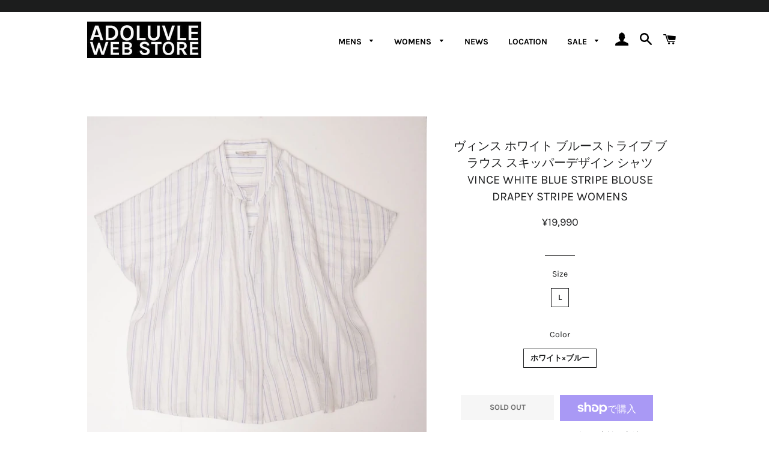

--- FILE ---
content_type: text/html; charset=utf-8
request_url: https://adoluvle.com/products/vince-60
body_size: 28195
content:
<!doctype html>
<html class="no-js" lang="ja">
<head><!--Content in content_for_header -->
<!--LayoutHub-Embed--><meta name="layouthub" /><link rel="stylesheet" href="https://fonts.googleapis.com/css?display=swap&family=Karla:100,200,300,400,500,600,700,800,900" /><link rel="stylesheet" type="text/css" href="[data-uri]" media="all">
<!--LH--><!--/LayoutHub-Embed--><script async src="https://s.yimg.jp/images/listing/tool/cv/ytag.js"></script>
<script>
window.yjDataLayer = window.yjDataLayer || [];
function ytag() { yjDataLayer.push(arguments); }
ytag({"type":"ycl_cookie", "config":{"ycl_use_non_cookie_storage":true}});
</script>

  <!-- Basic page needs ================================================== -->
  <meta charset="utf-8">
  <meta http-equiv="X-UA-Compatible" content="IE=edge,chrome=1">

  
    <link rel="shortcut icon" href="//adoluvle.com/cdn/shop/files/ht_32x32.png?v=1635232746" type="image/png" />
  

  <!-- Title and description ================================================== -->
  <title>
  ヴィンス ホワイト ブルーストライプ ブラウス スキッパーデザイン シャツ VINCE WHITE BLUE STRIPE BLOUSE D &ndash; ADOLUVLE WEB STORE
  </title>

  
  <meta name="description" content="《商品説明》透け感のある軽くて柔らかい素材のブラウスです。オリジナルのテキスタイルは織りでさまざまなストライプを表現していて高級感があります。比翼の前開きデザインですが、スキッパーのように見える手の込んだブラウス。フロントはシームレスになっています。太めにとられたヨークもポイントでそこは横ボーダーになっています。シャーリングも女性らしくまた軽やかな印象を与えてくれます。 《カラー》ホワイト×ブルー《素材》レーヨン79%、ナイロン20%、ポリエステル1%《サイズ》Lサイズ→着丈69cm、身幅68cm、裄丈44cm 《US現地価格》＄245.00+tax 《公式サイト価格》¥37,000+送料 ＊詳しくはこちらのNEWSから 【VINC">
  

  <!-- Helpers ================================================== -->
  <!-- /snippets/social-meta-tags.liquid -->




<meta property="og:site_name" content="ADOLUVLE WEB STORE">
<meta property="og:url" content="https://adoluvle.com/products/vince-60">
<meta property="og:title" content="ヴィンス ホワイト ブルーストライプ ブラウス スキッパーデザイン シャツ VINCE WHITE BLUE STRIPE BLOUSE D">
<meta property="og:type" content="product">
<meta property="og:description" content="《商品説明》透け感のある軽くて柔らかい素材のブラウスです。オリジナルのテキスタイルは織りでさまざまなストライプを表現していて高級感があります。比翼の前開きデザインですが、スキッパーのように見える手の込んだブラウス。フロントはシームレスになっています。太めにとられたヨークもポイントでそこは横ボーダーになっています。シャーリングも女性らしくまた軽やかな印象を与えてくれます。 《カラー》ホワイト×ブルー《素材》レーヨン79%、ナイロン20%、ポリエステル1%《サイズ》Lサイズ→着丈69cm、身幅68cm、裄丈44cm 《US現地価格》＄245.00+tax 《公式サイト価格》¥37,000+送料 ＊詳しくはこちらのNEWSから 【VINC">

  <meta property="og:price:amount" content="19,990">
  <meta property="og:price:currency" content="JPY">

<meta property="og:image" content="http://adoluvle.com/cdn/shop/files/DSC00775_1200x1200.jpg?v=1684397047"><meta property="og:image" content="http://adoluvle.com/cdn/shop/files/DSC00776_1200x1200.jpg?v=1684397057"><meta property="og:image" content="http://adoluvle.com/cdn/shop/files/DSC00779_1200x1200.jpg?v=1684397066">
<meta property="og:image:secure_url" content="https://adoluvle.com/cdn/shop/files/DSC00775_1200x1200.jpg?v=1684397047"><meta property="og:image:secure_url" content="https://adoluvle.com/cdn/shop/files/DSC00776_1200x1200.jpg?v=1684397057"><meta property="og:image:secure_url" content="https://adoluvle.com/cdn/shop/files/DSC00779_1200x1200.jpg?v=1684397066">


<meta name="twitter:card" content="summary_large_image">
<meta name="twitter:title" content="ヴィンス ホワイト ブルーストライプ ブラウス スキッパーデザイン シャツ VINCE WHITE BLUE STRIPE BLOUSE D">
<meta name="twitter:description" content="《商品説明》透け感のある軽くて柔らかい素材のブラウスです。オリジナルのテキスタイルは織りでさまざまなストライプを表現していて高級感があります。比翼の前開きデザインですが、スキッパーのように見える手の込んだブラウス。フロントはシームレスになっています。太めにとられたヨークもポイントでそこは横ボーダーになっています。シャーリングも女性らしくまた軽やかな印象を与えてくれます。 《カラー》ホワイト×ブルー《素材》レーヨン79%、ナイロン20%、ポリエステル1%《サイズ》Lサイズ→着丈69cm、身幅68cm、裄丈44cm 《US現地価格》＄245.00+tax 《公式サイト価格》¥37,000+送料 ＊詳しくはこちらのNEWSから 【VINC">

  <link rel="canonical" href="https://adoluvle.com/products/vince-60">
  <meta name="viewport" content="width=device-width,initial-scale=1,shrink-to-fit=no">
  <meta name="theme-color" content="#1f2021">
  <style data-shopify>
  :root {
    --color-body-text: #1f2021;
    --color-body: #ffffff;
  }
</style>


  <!-- CSS ================================================== -->
  <link href="//adoluvle.com/cdn/shop/t/4/assets/timber.scss.css?v=125416718918489885391762060835" rel="stylesheet" type="text/css" media="all" />
  <link href="//adoluvle.com/cdn/shop/t/4/assets/theme.scss.css?v=123822263650512600901763796779" rel="stylesheet" type="text/css" media="all" />

  <!-- Sections ================================================== -->
  <script>
    window.theme = window.theme || {};
    theme.strings = {
      zoomClose: "閉じる (Esc)",
      zoomPrev: "前へ (Left arrow key)",
      zoomNext: "次へ (Right arrow key)",
      moneyFormat: "¥{{amount_no_decimals}}",
      addressError: "住所を調べる際にエラーが発生しました",
      addressNoResults: "その住所は見つかりませんでした",
      addressQueryLimit: "Google APIの使用量の制限を超えました。\u003ca href=\"https:\/\/developers.google.com\/maps\/premium\/usage-limits\"\u003eプレミアムプラン\u003c\/a\u003eへのアップグレードをご検討ください。",
      authError: "あなたのGoogle Mapsのアカウント認証で問題が発生しました。",
      cartEmpty: "カート内に商品がありません。",
      cartCookie: "カートを使うためにCookieを有効にする",
      cartSavings: "[savings]節約しました",
      productSlideLabel: "スライド [slide_number]\/[slide_max]。"
    };
    theme.settings = {
      cartType: "page",
      gridType: null
    };
  </script>

  <script src="//adoluvle.com/cdn/shop/t/4/assets/jquery-2.2.3.min.js?v=58211863146907186831630644860" type="text/javascript"></script>

  <script src="//adoluvle.com/cdn/shop/t/4/assets/lazysizes.min.js?v=155223123402716617051630644861" async="async"></script>

  <script src="//adoluvle.com/cdn/shop/t/4/assets/theme.js?v=132442762788065495611646992808" defer="defer"></script>

  <!-- Header hook for plugins ================================================== -->
  <script>window.performance && window.performance.mark && window.performance.mark('shopify.content_for_header.start');</script><meta name="facebook-domain-verification" content="v43thpgbq5sf9mlot4pyxwji3vwaif">
<meta name="facebook-domain-verification" content="v43thpgbq5sf9mlot4pyxwji3vwaif">
<meta name="google-site-verification" content="KuMUzuOokEvHeajVdIBfQF9hOujDap7Ha_qnhiW3W1E">
<meta name="google-site-verification" content="KuMUzuOokEvHeajVdIBfQF9hOujDap7Ha_qnhiW3W1E">
<meta id="shopify-digital-wallet" name="shopify-digital-wallet" content="/59289174182/digital_wallets/dialog">
<meta name="shopify-checkout-api-token" content="149420b748894309cd95100065713e8a">
<meta id="in-context-paypal-metadata" data-shop-id="59289174182" data-venmo-supported="false" data-environment="production" data-locale="ja_JP" data-paypal-v4="true" data-currency="JPY">
<link rel="alternate" type="application/json+oembed" href="https://adoluvle.com/products/vince-60.oembed">
<script async="async" src="/checkouts/internal/preloads.js?locale=ja-JP"></script>
<link rel="preconnect" href="https://shop.app" crossorigin="anonymous">
<script async="async" src="https://shop.app/checkouts/internal/preloads.js?locale=ja-JP&shop_id=59289174182" crossorigin="anonymous"></script>
<script id="apple-pay-shop-capabilities" type="application/json">{"shopId":59289174182,"countryCode":"JP","currencyCode":"JPY","merchantCapabilities":["supports3DS"],"merchantId":"gid:\/\/shopify\/Shop\/59289174182","merchantName":"ADOLUVLE WEB STORE","requiredBillingContactFields":["postalAddress","email","phone"],"requiredShippingContactFields":["postalAddress","email","phone"],"shippingType":"shipping","supportedNetworks":["visa","masterCard","amex","jcb","discover"],"total":{"type":"pending","label":"ADOLUVLE WEB STORE","amount":"1.00"},"shopifyPaymentsEnabled":true,"supportsSubscriptions":true}</script>
<script id="shopify-features" type="application/json">{"accessToken":"149420b748894309cd95100065713e8a","betas":["rich-media-storefront-analytics"],"domain":"adoluvle.com","predictiveSearch":false,"shopId":59289174182,"locale":"ja"}</script>
<script>var Shopify = Shopify || {};
Shopify.shop = "adoluvle.myshopify.com";
Shopify.locale = "ja";
Shopify.currency = {"active":"JPY","rate":"1.0"};
Shopify.country = "JP";
Shopify.theme = {"name":"Brooklyn-Custom-Code","id":126542250150,"schema_name":"Brooklyn","schema_version":"17.6.0","theme_store_id":730,"role":"main"};
Shopify.theme.handle = "null";
Shopify.theme.style = {"id":null,"handle":null};
Shopify.cdnHost = "adoluvle.com/cdn";
Shopify.routes = Shopify.routes || {};
Shopify.routes.root = "/";</script>
<script type="module">!function(o){(o.Shopify=o.Shopify||{}).modules=!0}(window);</script>
<script>!function(o){function n(){var o=[];function n(){o.push(Array.prototype.slice.apply(arguments))}return n.q=o,n}var t=o.Shopify=o.Shopify||{};t.loadFeatures=n(),t.autoloadFeatures=n()}(window);</script>
<script>
  window.ShopifyPay = window.ShopifyPay || {};
  window.ShopifyPay.apiHost = "shop.app\/pay";
  window.ShopifyPay.redirectState = null;
</script>
<script id="shop-js-analytics" type="application/json">{"pageType":"product"}</script>
<script defer="defer" async type="module" src="//adoluvle.com/cdn/shopifycloud/shop-js/modules/v2/client.init-shop-cart-sync_DLd17SO6.ja.esm.js"></script>
<script defer="defer" async type="module" src="//adoluvle.com/cdn/shopifycloud/shop-js/modules/v2/chunk.common_Df7BE-Gc.esm.js"></script>
<script type="module">
  await import("//adoluvle.com/cdn/shopifycloud/shop-js/modules/v2/client.init-shop-cart-sync_DLd17SO6.ja.esm.js");
await import("//adoluvle.com/cdn/shopifycloud/shop-js/modules/v2/chunk.common_Df7BE-Gc.esm.js");

  window.Shopify.SignInWithShop?.initShopCartSync?.({"fedCMEnabled":true,"windoidEnabled":true});

</script>
<script>
  window.Shopify = window.Shopify || {};
  if (!window.Shopify.featureAssets) window.Shopify.featureAssets = {};
  window.Shopify.featureAssets['shop-js'] = {"shop-cart-sync":["modules/v2/client.shop-cart-sync_87dHhnUi.ja.esm.js","modules/v2/chunk.common_Df7BE-Gc.esm.js"],"init-fed-cm":["modules/v2/client.init-fed-cm_CiWSrATI.ja.esm.js","modules/v2/chunk.common_Df7BE-Gc.esm.js"],"init-shop-email-lookup-coordinator":["modules/v2/client.init-shop-email-lookup-coordinator_CVNKFyLo.ja.esm.js","modules/v2/chunk.common_Df7BE-Gc.esm.js"],"shop-cash-offers":["modules/v2/client.shop-cash-offers_zLTUpRCm.ja.esm.js","modules/v2/chunk.common_Df7BE-Gc.esm.js","modules/v2/chunk.modal_B8ahN1Xw.esm.js"],"init-shop-cart-sync":["modules/v2/client.init-shop-cart-sync_DLd17SO6.ja.esm.js","modules/v2/chunk.common_Df7BE-Gc.esm.js"],"init-windoid":["modules/v2/client.init-windoid_CbbVICvP.ja.esm.js","modules/v2/chunk.common_Df7BE-Gc.esm.js"],"shop-toast-manager":["modules/v2/client.shop-toast-manager_CkwOieVs.ja.esm.js","modules/v2/chunk.common_Df7BE-Gc.esm.js"],"pay-button":["modules/v2/client.pay-button_HUzgBJUV.ja.esm.js","modules/v2/chunk.common_Df7BE-Gc.esm.js"],"shop-button":["modules/v2/client.shop-button_CEBKD9cA.ja.esm.js","modules/v2/chunk.common_Df7BE-Gc.esm.js"],"shop-login-button":["modules/v2/client.shop-login-button_B2H74rC0.ja.esm.js","modules/v2/chunk.common_Df7BE-Gc.esm.js","modules/v2/chunk.modal_B8ahN1Xw.esm.js"],"avatar":["modules/v2/client.avatar_BTnouDA3.ja.esm.js"],"shop-follow-button":["modules/v2/client.shop-follow-button_C7nCdBVe.ja.esm.js","modules/v2/chunk.common_Df7BE-Gc.esm.js","modules/v2/chunk.modal_B8ahN1Xw.esm.js"],"init-customer-accounts-sign-up":["modules/v2/client.init-customer-accounts-sign-up_B6qw37V3.ja.esm.js","modules/v2/client.shop-login-button_B2H74rC0.ja.esm.js","modules/v2/chunk.common_Df7BE-Gc.esm.js","modules/v2/chunk.modal_B8ahN1Xw.esm.js"],"init-shop-for-new-customer-accounts":["modules/v2/client.init-shop-for-new-customer-accounts_B_nAxFZh.ja.esm.js","modules/v2/client.shop-login-button_B2H74rC0.ja.esm.js","modules/v2/chunk.common_Df7BE-Gc.esm.js","modules/v2/chunk.modal_B8ahN1Xw.esm.js"],"init-customer-accounts":["modules/v2/client.init-customer-accounts_BOkAE9dx.ja.esm.js","modules/v2/client.shop-login-button_B2H74rC0.ja.esm.js","modules/v2/chunk.common_Df7BE-Gc.esm.js","modules/v2/chunk.modal_B8ahN1Xw.esm.js"],"checkout-modal":["modules/v2/client.checkout-modal_DXwRIaHQ.ja.esm.js","modules/v2/chunk.common_Df7BE-Gc.esm.js","modules/v2/chunk.modal_B8ahN1Xw.esm.js"],"lead-capture":["modules/v2/client.lead-capture_lLTsAwMY.ja.esm.js","modules/v2/chunk.common_Df7BE-Gc.esm.js","modules/v2/chunk.modal_B8ahN1Xw.esm.js"],"shop-login":["modules/v2/client.shop-login_CxYAcntH.ja.esm.js","modules/v2/chunk.common_Df7BE-Gc.esm.js","modules/v2/chunk.modal_B8ahN1Xw.esm.js"],"payment-terms":["modules/v2/client.payment-terms_gWC4famL.ja.esm.js","modules/v2/chunk.common_Df7BE-Gc.esm.js","modules/v2/chunk.modal_B8ahN1Xw.esm.js"]};
</script>
<script>(function() {
  var isLoaded = false;
  function asyncLoad() {
    if (isLoaded) return;
    isLoaded = true;
    var urls = ["https:\/\/app.layouthub.com\/shopify\/layouthub.js?shop=adoluvle.myshopify.com","https:\/\/services.nofraud.com\/js\/device.js?shop=adoluvle.myshopify.com","https:\/\/asia-northeast1-affiliate-pr.cloudfunctions.net\/script?shop=adoluvle.myshopify.com"];
    for (var i = 0; i < urls.length; i++) {
      var s = document.createElement('script');
      s.type = 'text/javascript';
      s.async = true;
      s.src = urls[i];
      var x = document.getElementsByTagName('script')[0];
      x.parentNode.insertBefore(s, x);
    }
  };
  if(window.attachEvent) {
    window.attachEvent('onload', asyncLoad);
  } else {
    window.addEventListener('load', asyncLoad, false);
  }
})();</script>
<script id="__st">var __st={"a":59289174182,"offset":32400,"reqid":"11834454-1e09-4801-9e19-6d618e793f26-1765227621","pageurl":"adoluvle.com\/products\/vince-60","u":"f626272381f7","p":"product","rtyp":"product","rid":8314364920129};</script>
<script>window.ShopifyPaypalV4VisibilityTracking = true;</script>
<script id="captcha-bootstrap">!function(){'use strict';const t='contact',e='account',n='new_comment',o=[[t,t],['blogs',n],['comments',n],[t,'customer']],c=[[e,'customer_login'],[e,'guest_login'],[e,'recover_customer_password'],[e,'create_customer']],r=t=>t.map((([t,e])=>`form[action*='/${t}']:not([data-nocaptcha='true']) input[name='form_type'][value='${e}']`)).join(','),a=t=>()=>t?[...document.querySelectorAll(t)].map((t=>t.form)):[];function s(){const t=[...o],e=r(t);return a(e)}const i='password',u='form_key',d=['recaptcha-v3-token','g-recaptcha-response','h-captcha-response',i],f=()=>{try{return window.sessionStorage}catch{return}},m='__shopify_v',_=t=>t.elements[u];function p(t,e,n=!1){try{const o=window.sessionStorage,c=JSON.parse(o.getItem(e)),{data:r}=function(t){const{data:e,action:n}=t;return t[m]||n?{data:e,action:n}:{data:t,action:n}}(c);for(const[e,n]of Object.entries(r))t.elements[e]&&(t.elements[e].value=n);n&&o.removeItem(e)}catch(o){console.error('form repopulation failed',{error:o})}}const l='form_type',E='cptcha';function T(t){t.dataset[E]=!0}const w=window,h=w.document,L='Shopify',v='ce_forms',y='captcha';let A=!1;((t,e)=>{const n=(g='f06e6c50-85a8-45c8-87d0-21a2b65856fe',I='https://cdn.shopify.com/shopifycloud/storefront-forms-hcaptcha/ce_storefront_forms_captcha_hcaptcha.v1.5.2.iife.js',D={infoText:'hCaptchaによる保護',privacyText:'プライバシー',termsText:'利用規約'},(t,e,n)=>{const o=w[L][v],c=o.bindForm;if(c)return c(t,g,e,D).then(n);var r;o.q.push([[t,g,e,D],n]),r=I,A||(h.body.append(Object.assign(h.createElement('script'),{id:'captcha-provider',async:!0,src:r})),A=!0)});var g,I,D;w[L]=w[L]||{},w[L][v]=w[L][v]||{},w[L][v].q=[],w[L][y]=w[L][y]||{},w[L][y].protect=function(t,e){n(t,void 0,e),T(t)},Object.freeze(w[L][y]),function(t,e,n,w,h,L){const[v,y,A,g]=function(t,e,n){const i=e?o:[],u=t?c:[],d=[...i,...u],f=r(d),m=r(i),_=r(d.filter((([t,e])=>n.includes(e))));return[a(f),a(m),a(_),s()]}(w,h,L),I=t=>{const e=t.target;return e instanceof HTMLFormElement?e:e&&e.form},D=t=>v().includes(t);t.addEventListener('submit',(t=>{const e=I(t);if(!e)return;const n=D(e)&&!e.dataset.hcaptchaBound&&!e.dataset.recaptchaBound,o=_(e),c=g().includes(e)&&(!o||!o.value);(n||c)&&t.preventDefault(),c&&!n&&(function(t){try{if(!f())return;!function(t){const e=f();if(!e)return;const n=_(t);if(!n)return;const o=n.value;o&&e.removeItem(o)}(t);const e=Array.from(Array(32),(()=>Math.random().toString(36)[2])).join('');!function(t,e){_(t)||t.append(Object.assign(document.createElement('input'),{type:'hidden',name:u})),t.elements[u].value=e}(t,e),function(t,e){const n=f();if(!n)return;const o=[...t.querySelectorAll(`input[type='${i}']`)].map((({name:t})=>t)),c=[...d,...o],r={};for(const[a,s]of new FormData(t).entries())c.includes(a)||(r[a]=s);n.setItem(e,JSON.stringify({[m]:1,action:t.action,data:r}))}(t,e)}catch(e){console.error('failed to persist form',e)}}(e),e.submit())}));const S=(t,e)=>{t&&!t.dataset[E]&&(n(t,e.some((e=>e===t))),T(t))};for(const o of['focusin','change'])t.addEventListener(o,(t=>{const e=I(t);D(e)&&S(e,y())}));const B=e.get('form_key'),M=e.get(l),P=B&&M;t.addEventListener('DOMContentLoaded',(()=>{const t=y();if(P)for(const e of t)e.elements[l].value===M&&p(e,B);[...new Set([...A(),...v().filter((t=>'true'===t.dataset.shopifyCaptcha))])].forEach((e=>S(e,t)))}))}(h,new URLSearchParams(w.location.search),n,t,e,['guest_login'])})(!0,!0)}();</script>
<script integrity="sha256-52AcMU7V7pcBOXWImdc/TAGTFKeNjmkeM1Pvks/DTgc=" data-source-attribution="shopify.loadfeatures" defer="defer" src="//adoluvle.com/cdn/shopifycloud/storefront/assets/storefront/load_feature-81c60534.js" crossorigin="anonymous"></script>
<script crossorigin="anonymous" defer="defer" src="//adoluvle.com/cdn/shopifycloud/storefront/assets/shopify_pay/storefront-65b4c6d7.js?v=20250812"></script>
<script data-source-attribution="shopify.dynamic_checkout.dynamic.init">var Shopify=Shopify||{};Shopify.PaymentButton=Shopify.PaymentButton||{isStorefrontPortableWallets:!0,init:function(){window.Shopify.PaymentButton.init=function(){};var t=document.createElement("script");t.src="https://adoluvle.com/cdn/shopifycloud/portable-wallets/latest/portable-wallets.ja.js",t.type="module",document.head.appendChild(t)}};
</script>
<script data-source-attribution="shopify.dynamic_checkout.buyer_consent">
  function portableWalletsHideBuyerConsent(e){var t=document.getElementById("shopify-buyer-consent"),n=document.getElementById("shopify-subscription-policy-button");t&&n&&(t.classList.add("hidden"),t.setAttribute("aria-hidden","true"),n.removeEventListener("click",e))}function portableWalletsShowBuyerConsent(e){var t=document.getElementById("shopify-buyer-consent"),n=document.getElementById("shopify-subscription-policy-button");t&&n&&(t.classList.remove("hidden"),t.removeAttribute("aria-hidden"),n.addEventListener("click",e))}window.Shopify?.PaymentButton&&(window.Shopify.PaymentButton.hideBuyerConsent=portableWalletsHideBuyerConsent,window.Shopify.PaymentButton.showBuyerConsent=portableWalletsShowBuyerConsent);
</script>
<script>
  function portableWalletsCleanup(e){e&&e.src&&console.error("Failed to load portable wallets script "+e.src);var t=document.querySelectorAll("shopify-accelerated-checkout .shopify-payment-button__skeleton, shopify-accelerated-checkout-cart .wallet-cart-button__skeleton"),e=document.getElementById("shopify-buyer-consent");for(let e=0;e<t.length;e++)t[e].remove();e&&e.remove()}function portableWalletsNotLoadedAsModule(e){e instanceof ErrorEvent&&"string"==typeof e.message&&e.message.includes("import.meta")&&"string"==typeof e.filename&&e.filename.includes("portable-wallets")&&(window.removeEventListener("error",portableWalletsNotLoadedAsModule),window.Shopify.PaymentButton.failedToLoad=e,"loading"===document.readyState?document.addEventListener("DOMContentLoaded",window.Shopify.PaymentButton.init):window.Shopify.PaymentButton.init())}window.addEventListener("error",portableWalletsNotLoadedAsModule);
</script>

<script type="module" src="https://adoluvle.com/cdn/shopifycloud/portable-wallets/latest/portable-wallets.ja.js" onError="portableWalletsCleanup(this)" crossorigin="anonymous"></script>
<script nomodule>
  document.addEventListener("DOMContentLoaded", portableWalletsCleanup);
</script>

<link id="shopify-accelerated-checkout-styles" rel="stylesheet" media="screen" href="https://adoluvle.com/cdn/shopifycloud/portable-wallets/latest/accelerated-checkout-backwards-compat.css" crossorigin="anonymous">
<style id="shopify-accelerated-checkout-cart">
        #shopify-buyer-consent {
  margin-top: 1em;
  display: inline-block;
  width: 100%;
}

#shopify-buyer-consent.hidden {
  display: none;
}

#shopify-subscription-policy-button {
  background: none;
  border: none;
  padding: 0;
  text-decoration: underline;
  font-size: inherit;
  cursor: pointer;
}

#shopify-subscription-policy-button::before {
  box-shadow: none;
}

      </style>

<script>window.performance && window.performance.mark && window.performance.mark('shopify.content_for_header.end');</script>

  <script src="//adoluvle.com/cdn/shop/t/4/assets/modernizr.min.js?v=21391054748206432451630644862" type="text/javascript"></script>

  
  



<!-- BEGIN app block: shopify://apps/pagefly-page-builder/blocks/app-embed/83e179f7-59a0-4589-8c66-c0dddf959200 -->

<!-- BEGIN app snippet: pagefly-cro-ab-testing-main -->







<script>
  ;(function () {
    const url = new URL(window.location)
    const viewParam = url.searchParams.get('view')
    if (viewParam && viewParam.includes('variant-pf-')) {
      url.searchParams.set('pf_v', viewParam)
      url.searchParams.delete('view')
      window.history.replaceState({}, '', url)
    }
  })()
</script>



<script type='module'>
  
  window.PAGEFLY_CRO = window.PAGEFLY_CRO || {}

  window.PAGEFLY_CRO['data_debug'] = {
    original_template_suffix: "all_products",
    allow_ab_test: false,
    ab_test_start_time: 0,
    ab_test_end_time: 0,
    today_date_time: 1765227621000,
  }
  window.PAGEFLY_CRO['GA4'] = { enabled: false}
</script>

<!-- END app snippet -->








  <script src='https://cdn.shopify.com/extensions/019ae87c-aae0-76a7-9670-4feea5a1ac85/pagefly-page-builder-201/assets/pagefly-helper.js' defer='defer'></script>

  <script src='https://cdn.shopify.com/extensions/019ae87c-aae0-76a7-9670-4feea5a1ac85/pagefly-page-builder-201/assets/pagefly-general-helper.js' defer='defer'></script>

  <script src='https://cdn.shopify.com/extensions/019ae87c-aae0-76a7-9670-4feea5a1ac85/pagefly-page-builder-201/assets/pagefly-snap-slider.js' defer='defer'></script>

  <script src='https://cdn.shopify.com/extensions/019ae87c-aae0-76a7-9670-4feea5a1ac85/pagefly-page-builder-201/assets/pagefly-slideshow-v3.js' defer='defer'></script>

  <script src='https://cdn.shopify.com/extensions/019ae87c-aae0-76a7-9670-4feea5a1ac85/pagefly-page-builder-201/assets/pagefly-slideshow-v4.js' defer='defer'></script>

  <script src='https://cdn.shopify.com/extensions/019ae87c-aae0-76a7-9670-4feea5a1ac85/pagefly-page-builder-201/assets/pagefly-glider.js' defer='defer'></script>

  <script src='https://cdn.shopify.com/extensions/019ae87c-aae0-76a7-9670-4feea5a1ac85/pagefly-page-builder-201/assets/pagefly-slideshow-v1-v2.js' defer='defer'></script>

  <script src='https://cdn.shopify.com/extensions/019ae87c-aae0-76a7-9670-4feea5a1ac85/pagefly-page-builder-201/assets/pagefly-product-media.js' defer='defer'></script>

  <script src='https://cdn.shopify.com/extensions/019ae87c-aae0-76a7-9670-4feea5a1ac85/pagefly-page-builder-201/assets/pagefly-product.js' defer='defer'></script>


<script id='pagefly-helper-data' type='application/json'>
  {
    "page_optimization": {
      "assets_prefetching": false
    },
    "elements_asset_mapper": {
      "Accordion": "https://cdn.shopify.com/extensions/019ae87c-aae0-76a7-9670-4feea5a1ac85/pagefly-page-builder-201/assets/pagefly-accordion.js",
      "Accordion3": "https://cdn.shopify.com/extensions/019ae87c-aae0-76a7-9670-4feea5a1ac85/pagefly-page-builder-201/assets/pagefly-accordion3.js",
      "CountDown": "https://cdn.shopify.com/extensions/019ae87c-aae0-76a7-9670-4feea5a1ac85/pagefly-page-builder-201/assets/pagefly-countdown.js",
      "GMap1": "https://cdn.shopify.com/extensions/019ae87c-aae0-76a7-9670-4feea5a1ac85/pagefly-page-builder-201/assets/pagefly-gmap.js",
      "GMap2": "https://cdn.shopify.com/extensions/019ae87c-aae0-76a7-9670-4feea5a1ac85/pagefly-page-builder-201/assets/pagefly-gmap.js",
      "GMapBasicV2": "https://cdn.shopify.com/extensions/019ae87c-aae0-76a7-9670-4feea5a1ac85/pagefly-page-builder-201/assets/pagefly-gmap.js",
      "GMapAdvancedV2": "https://cdn.shopify.com/extensions/019ae87c-aae0-76a7-9670-4feea5a1ac85/pagefly-page-builder-201/assets/pagefly-gmap.js",
      "HTML.Video": "https://cdn.shopify.com/extensions/019ae87c-aae0-76a7-9670-4feea5a1ac85/pagefly-page-builder-201/assets/pagefly-htmlvideo.js",
      "HTML.Video2": "https://cdn.shopify.com/extensions/019ae87c-aae0-76a7-9670-4feea5a1ac85/pagefly-page-builder-201/assets/pagefly-htmlvideo2.js",
      "HTML.Video3": "https://cdn.shopify.com/extensions/019ae87c-aae0-76a7-9670-4feea5a1ac85/pagefly-page-builder-201/assets/pagefly-htmlvideo2.js",
      "BackgroundVideo": "https://cdn.shopify.com/extensions/019ae87c-aae0-76a7-9670-4feea5a1ac85/pagefly-page-builder-201/assets/pagefly-htmlvideo2.js",
      "Instagram": "https://cdn.shopify.com/extensions/019ae87c-aae0-76a7-9670-4feea5a1ac85/pagefly-page-builder-201/assets/pagefly-instagram.js",
      "Instagram2": "https://cdn.shopify.com/extensions/019ae87c-aae0-76a7-9670-4feea5a1ac85/pagefly-page-builder-201/assets/pagefly-instagram.js",
      "Insta3": "https://cdn.shopify.com/extensions/019ae87c-aae0-76a7-9670-4feea5a1ac85/pagefly-page-builder-201/assets/pagefly-instagram3.js",
      "Tabs": "https://cdn.shopify.com/extensions/019ae87c-aae0-76a7-9670-4feea5a1ac85/pagefly-page-builder-201/assets/pagefly-tab.js",
      "Tabs3": "https://cdn.shopify.com/extensions/019ae87c-aae0-76a7-9670-4feea5a1ac85/pagefly-page-builder-201/assets/pagefly-tab3.js",
      "ProductBox": "https://cdn.shopify.com/extensions/019ae87c-aae0-76a7-9670-4feea5a1ac85/pagefly-page-builder-201/assets/pagefly-cart.js",
      "FBPageBox2": "https://cdn.shopify.com/extensions/019ae87c-aae0-76a7-9670-4feea5a1ac85/pagefly-page-builder-201/assets/pagefly-facebook.js",
      "FBLikeButton2": "https://cdn.shopify.com/extensions/019ae87c-aae0-76a7-9670-4feea5a1ac85/pagefly-page-builder-201/assets/pagefly-facebook.js",
      "TwitterFeed2": "https://cdn.shopify.com/extensions/019ae87c-aae0-76a7-9670-4feea5a1ac85/pagefly-page-builder-201/assets/pagefly-twitter.js",
      "Paragraph4": "https://cdn.shopify.com/extensions/019ae87c-aae0-76a7-9670-4feea5a1ac85/pagefly-page-builder-201/assets/pagefly-paragraph4.js",

      "AliReviews": "https://cdn.shopify.com/extensions/019ae87c-aae0-76a7-9670-4feea5a1ac85/pagefly-page-builder-201/assets/pagefly-3rd-elements.js",
      "BackInStock": "https://cdn.shopify.com/extensions/019ae87c-aae0-76a7-9670-4feea5a1ac85/pagefly-page-builder-201/assets/pagefly-3rd-elements.js",
      "GloboBackInStock": "https://cdn.shopify.com/extensions/019ae87c-aae0-76a7-9670-4feea5a1ac85/pagefly-page-builder-201/assets/pagefly-3rd-elements.js",
      "GrowaveWishlist": "https://cdn.shopify.com/extensions/019ae87c-aae0-76a7-9670-4feea5a1ac85/pagefly-page-builder-201/assets/pagefly-3rd-elements.js",
      "InfiniteOptionsShopPad": "https://cdn.shopify.com/extensions/019ae87c-aae0-76a7-9670-4feea5a1ac85/pagefly-page-builder-201/assets/pagefly-3rd-elements.js",
      "InkybayProductPersonalizer": "https://cdn.shopify.com/extensions/019ae87c-aae0-76a7-9670-4feea5a1ac85/pagefly-page-builder-201/assets/pagefly-3rd-elements.js",
      "LimeSpot": "https://cdn.shopify.com/extensions/019ae87c-aae0-76a7-9670-4feea5a1ac85/pagefly-page-builder-201/assets/pagefly-3rd-elements.js",
      "Loox": "https://cdn.shopify.com/extensions/019ae87c-aae0-76a7-9670-4feea5a1ac85/pagefly-page-builder-201/assets/pagefly-3rd-elements.js",
      "Opinew": "https://cdn.shopify.com/extensions/019ae87c-aae0-76a7-9670-4feea5a1ac85/pagefly-page-builder-201/assets/pagefly-3rd-elements.js",
      "Powr": "https://cdn.shopify.com/extensions/019ae87c-aae0-76a7-9670-4feea5a1ac85/pagefly-page-builder-201/assets/pagefly-3rd-elements.js",
      "ProductReviews": "https://cdn.shopify.com/extensions/019ae87c-aae0-76a7-9670-4feea5a1ac85/pagefly-page-builder-201/assets/pagefly-3rd-elements.js",
      "PushOwl": "https://cdn.shopify.com/extensions/019ae87c-aae0-76a7-9670-4feea5a1ac85/pagefly-page-builder-201/assets/pagefly-3rd-elements.js",
      "ReCharge": "https://cdn.shopify.com/extensions/019ae87c-aae0-76a7-9670-4feea5a1ac85/pagefly-page-builder-201/assets/pagefly-3rd-elements.js",
      "Rivyo": "https://cdn.shopify.com/extensions/019ae87c-aae0-76a7-9670-4feea5a1ac85/pagefly-page-builder-201/assets/pagefly-3rd-elements.js",
      "TrackingMore": "https://cdn.shopify.com/extensions/019ae87c-aae0-76a7-9670-4feea5a1ac85/pagefly-page-builder-201/assets/pagefly-3rd-elements.js",
      "Vitals": "https://cdn.shopify.com/extensions/019ae87c-aae0-76a7-9670-4feea5a1ac85/pagefly-page-builder-201/assets/pagefly-3rd-elements.js",
      "Wiser": "https://cdn.shopify.com/extensions/019ae87c-aae0-76a7-9670-4feea5a1ac85/pagefly-page-builder-201/assets/pagefly-3rd-elements.js"
    },
    "custom_elements_mapper": {
      "pf-click-action-element": "https://cdn.shopify.com/extensions/019ae87c-aae0-76a7-9670-4feea5a1ac85/pagefly-page-builder-201/assets/pagefly-click-action-element.js",
      "pf-dialog-element": "https://cdn.shopify.com/extensions/019ae87c-aae0-76a7-9670-4feea5a1ac85/pagefly-page-builder-201/assets/pagefly-dialog-element.js"
    }
  }
</script>


<!-- END app block --><script src="https://cdn.shopify.com/extensions/98609345-6027-4701-9e3f-4907c6a214d4/promolayer-11/assets/promolayer_loader.js" type="text/javascript" defer="defer"></script>
<link href="https://monorail-edge.shopifysvc.com" rel="dns-prefetch">
<script>(function(){if ("sendBeacon" in navigator && "performance" in window) {try {var session_token_from_headers = performance.getEntriesByType('navigation')[0].serverTiming.find(x => x.name == '_s').description;} catch {var session_token_from_headers = undefined;}var session_cookie_matches = document.cookie.match(/_shopify_s=([^;]*)/);var session_token_from_cookie = session_cookie_matches && session_cookie_matches.length === 2 ? session_cookie_matches[1] : "";var session_token = session_token_from_headers || session_token_from_cookie || "";function handle_abandonment_event(e) {var entries = performance.getEntries().filter(function(entry) {return /monorail-edge.shopifysvc.com/.test(entry.name);});if (!window.abandonment_tracked && entries.length === 0) {window.abandonment_tracked = true;var currentMs = Date.now();var navigation_start = performance.timing.navigationStart;var payload = {shop_id: 59289174182,url: window.location.href,navigation_start,duration: currentMs - navigation_start,session_token,page_type: "product"};window.navigator.sendBeacon("https://monorail-edge.shopifysvc.com/v1/produce", JSON.stringify({schema_id: "online_store_buyer_site_abandonment/1.1",payload: payload,metadata: {event_created_at_ms: currentMs,event_sent_at_ms: currentMs}}));}}window.addEventListener('pagehide', handle_abandonment_event);}}());</script>
<script id="web-pixels-manager-setup">(function e(e,d,r,n,o){if(void 0===o&&(o={}),!Boolean(null===(a=null===(i=window.Shopify)||void 0===i?void 0:i.analytics)||void 0===a?void 0:a.replayQueue)){var i,a;window.Shopify=window.Shopify||{};var t=window.Shopify;t.analytics=t.analytics||{};var s=t.analytics;s.replayQueue=[],s.publish=function(e,d,r){return s.replayQueue.push([e,d,r]),!0};try{self.performance.mark("wpm:start")}catch(e){}var l=function(){var e={modern:/Edge?\/(1{2}[4-9]|1[2-9]\d|[2-9]\d{2}|\d{4,})\.\d+(\.\d+|)|Firefox\/(1{2}[4-9]|1[2-9]\d|[2-9]\d{2}|\d{4,})\.\d+(\.\d+|)|Chrom(ium|e)\/(9{2}|\d{3,})\.\d+(\.\d+|)|(Maci|X1{2}).+ Version\/(15\.\d+|(1[6-9]|[2-9]\d|\d{3,})\.\d+)([,.]\d+|)( \(\w+\)|)( Mobile\/\w+|) Safari\/|Chrome.+OPR\/(9{2}|\d{3,})\.\d+\.\d+|(CPU[ +]OS|iPhone[ +]OS|CPU[ +]iPhone|CPU IPhone OS|CPU iPad OS)[ +]+(15[._]\d+|(1[6-9]|[2-9]\d|\d{3,})[._]\d+)([._]\d+|)|Android:?[ /-](13[3-9]|1[4-9]\d|[2-9]\d{2}|\d{4,})(\.\d+|)(\.\d+|)|Android.+Firefox\/(13[5-9]|1[4-9]\d|[2-9]\d{2}|\d{4,})\.\d+(\.\d+|)|Android.+Chrom(ium|e)\/(13[3-9]|1[4-9]\d|[2-9]\d{2}|\d{4,})\.\d+(\.\d+|)|SamsungBrowser\/([2-9]\d|\d{3,})\.\d+/,legacy:/Edge?\/(1[6-9]|[2-9]\d|\d{3,})\.\d+(\.\d+|)|Firefox\/(5[4-9]|[6-9]\d|\d{3,})\.\d+(\.\d+|)|Chrom(ium|e)\/(5[1-9]|[6-9]\d|\d{3,})\.\d+(\.\d+|)([\d.]+$|.*Safari\/(?![\d.]+ Edge\/[\d.]+$))|(Maci|X1{2}).+ Version\/(10\.\d+|(1[1-9]|[2-9]\d|\d{3,})\.\d+)([,.]\d+|)( \(\w+\)|)( Mobile\/\w+|) Safari\/|Chrome.+OPR\/(3[89]|[4-9]\d|\d{3,})\.\d+\.\d+|(CPU[ +]OS|iPhone[ +]OS|CPU[ +]iPhone|CPU IPhone OS|CPU iPad OS)[ +]+(10[._]\d+|(1[1-9]|[2-9]\d|\d{3,})[._]\d+)([._]\d+|)|Android:?[ /-](13[3-9]|1[4-9]\d|[2-9]\d{2}|\d{4,})(\.\d+|)(\.\d+|)|Mobile Safari.+OPR\/([89]\d|\d{3,})\.\d+\.\d+|Android.+Firefox\/(13[5-9]|1[4-9]\d|[2-9]\d{2}|\d{4,})\.\d+(\.\d+|)|Android.+Chrom(ium|e)\/(13[3-9]|1[4-9]\d|[2-9]\d{2}|\d{4,})\.\d+(\.\d+|)|Android.+(UC? ?Browser|UCWEB|U3)[ /]?(15\.([5-9]|\d{2,})|(1[6-9]|[2-9]\d|\d{3,})\.\d+)\.\d+|SamsungBrowser\/(5\.\d+|([6-9]|\d{2,})\.\d+)|Android.+MQ{2}Browser\/(14(\.(9|\d{2,})|)|(1[5-9]|[2-9]\d|\d{3,})(\.\d+|))(\.\d+|)|K[Aa][Ii]OS\/(3\.\d+|([4-9]|\d{2,})\.\d+)(\.\d+|)/},d=e.modern,r=e.legacy,n=navigator.userAgent;return n.match(d)?"modern":n.match(r)?"legacy":"unknown"}(),u="modern"===l?"modern":"legacy",c=(null!=n?n:{modern:"",legacy:""})[u],f=function(e){return[e.baseUrl,"/wpm","/b",e.hashVersion,"modern"===e.buildTarget?"m":"l",".js"].join("")}({baseUrl:d,hashVersion:r,buildTarget:u}),m=function(e){var d=e.version,r=e.bundleTarget,n=e.surface,o=e.pageUrl,i=e.monorailEndpoint;return{emit:function(e){var a=e.status,t=e.errorMsg,s=(new Date).getTime(),l=JSON.stringify({metadata:{event_sent_at_ms:s},events:[{schema_id:"web_pixels_manager_load/3.1",payload:{version:d,bundle_target:r,page_url:o,status:a,surface:n,error_msg:t},metadata:{event_created_at_ms:s}}]});if(!i)return console&&console.warn&&console.warn("[Web Pixels Manager] No Monorail endpoint provided, skipping logging."),!1;try{return self.navigator.sendBeacon.bind(self.navigator)(i,l)}catch(e){}var u=new XMLHttpRequest;try{return u.open("POST",i,!0),u.setRequestHeader("Content-Type","text/plain"),u.send(l),!0}catch(e){return console&&console.warn&&console.warn("[Web Pixels Manager] Got an unhandled error while logging to Monorail."),!1}}}}({version:r,bundleTarget:l,surface:e.surface,pageUrl:self.location.href,monorailEndpoint:e.monorailEndpoint});try{o.browserTarget=l,function(e){var d=e.src,r=e.async,n=void 0===r||r,o=e.onload,i=e.onerror,a=e.sri,t=e.scriptDataAttributes,s=void 0===t?{}:t,l=document.createElement("script"),u=document.querySelector("head"),c=document.querySelector("body");if(l.async=n,l.src=d,a&&(l.integrity=a,l.crossOrigin="anonymous"),s)for(var f in s)if(Object.prototype.hasOwnProperty.call(s,f))try{l.dataset[f]=s[f]}catch(e){}if(o&&l.addEventListener("load",o),i&&l.addEventListener("error",i),u)u.appendChild(l);else{if(!c)throw new Error("Did not find a head or body element to append the script");c.appendChild(l)}}({src:f,async:!0,onload:function(){if(!function(){var e,d;return Boolean(null===(d=null===(e=window.Shopify)||void 0===e?void 0:e.analytics)||void 0===d?void 0:d.initialized)}()){var d=window.webPixelsManager.init(e)||void 0;if(d){var r=window.Shopify.analytics;r.replayQueue.forEach((function(e){var r=e[0],n=e[1],o=e[2];d.publishCustomEvent(r,n,o)})),r.replayQueue=[],r.publish=d.publishCustomEvent,r.visitor=d.visitor,r.initialized=!0}}},onerror:function(){return m.emit({status:"failed",errorMsg:"".concat(f," has failed to load")})},sri:function(e){var d=/^sha384-[A-Za-z0-9+/=]+$/;return"string"==typeof e&&d.test(e)}(c)?c:"",scriptDataAttributes:o}),m.emit({status:"loading"})}catch(e){m.emit({status:"failed",errorMsg:(null==e?void 0:e.message)||"Unknown error"})}}})({shopId: 59289174182,storefrontBaseUrl: "https://adoluvle.com",extensionsBaseUrl: "https://extensions.shopifycdn.com/cdn/shopifycloud/web-pixels-manager",monorailEndpoint: "https://monorail-edge.shopifysvc.com/unstable/produce_batch",surface: "storefront-renderer",enabledBetaFlags: ["2dca8a86"],webPixelsConfigList: [{"id":"803864897","configuration":"{\"config\":\"{\\\"pixel_id\\\":\\\"G-4X84D9HS6L\\\",\\\"target_country\\\":\\\"JP\\\",\\\"gtag_events\\\":[{\\\"type\\\":\\\"begin_checkout\\\",\\\"action_label\\\":\\\"G-4X84D9HS6L\\\"},{\\\"type\\\":\\\"search\\\",\\\"action_label\\\":\\\"G-4X84D9HS6L\\\"},{\\\"type\\\":\\\"view_item\\\",\\\"action_label\\\":[\\\"G-4X84D9HS6L\\\",\\\"MC-EDG85ET8S6\\\"]},{\\\"type\\\":\\\"purchase\\\",\\\"action_label\\\":[\\\"G-4X84D9HS6L\\\",\\\"MC-EDG85ET8S6\\\"]},{\\\"type\\\":\\\"page_view\\\",\\\"action_label\\\":[\\\"G-4X84D9HS6L\\\",\\\"MC-EDG85ET8S6\\\"]},{\\\"type\\\":\\\"add_payment_info\\\",\\\"action_label\\\":\\\"G-4X84D9HS6L\\\"},{\\\"type\\\":\\\"add_to_cart\\\",\\\"action_label\\\":\\\"G-4X84D9HS6L\\\"}],\\\"enable_monitoring_mode\\\":false}\"}","eventPayloadVersion":"v1","runtimeContext":"OPEN","scriptVersion":"b2a88bafab3e21179ed38636efcd8a93","type":"APP","apiClientId":1780363,"privacyPurposes":[],"dataSharingAdjustments":{"protectedCustomerApprovalScopes":["read_customer_address","read_customer_email","read_customer_name","read_customer_personal_data","read_customer_phone"]}},{"id":"314114369","configuration":"{\"pixel_id\":\"452606049179384\",\"pixel_type\":\"facebook_pixel\",\"metaapp_system_user_token\":\"-\"}","eventPayloadVersion":"v1","runtimeContext":"OPEN","scriptVersion":"ca16bc87fe92b6042fbaa3acc2fbdaa6","type":"APP","apiClientId":2329312,"privacyPurposes":["ANALYTICS","MARKETING","SALE_OF_DATA"],"dataSharingAdjustments":{"protectedCustomerApprovalScopes":["read_customer_address","read_customer_email","read_customer_name","read_customer_personal_data","read_customer_phone"]}},{"id":"26607937","configuration":"{\"shop\":\"adoluvle.myshopify.com\",\"enabled\":\"false\",\"hmacKey\":\"aff18f79656e3dbb7e0eaa2b5f64ade9\"}","eventPayloadVersion":"v1","runtimeContext":"STRICT","scriptVersion":"87d61514b6ff18b796eb11c3eee022b6","type":"APP","apiClientId":4653451,"privacyPurposes":["ANALYTICS","MARKETING","SALE_OF_DATA"],"dataSharingAdjustments":{"protectedCustomerApprovalScopes":["read_customer_address","read_customer_email","read_customer_name","read_customer_personal_data","read_customer_phone"]}},{"id":"shopify-app-pixel","configuration":"{}","eventPayloadVersion":"v1","runtimeContext":"STRICT","scriptVersion":"0450","apiClientId":"shopify-pixel","type":"APP","privacyPurposes":["ANALYTICS","MARKETING"]},{"id":"shopify-custom-pixel","eventPayloadVersion":"v1","runtimeContext":"LAX","scriptVersion":"0450","apiClientId":"shopify-pixel","type":"CUSTOM","privacyPurposes":["ANALYTICS","MARKETING"]}],isMerchantRequest: false,initData: {"shop":{"name":"ADOLUVLE WEB STORE","paymentSettings":{"currencyCode":"JPY"},"myshopifyDomain":"adoluvle.myshopify.com","countryCode":"JP","storefrontUrl":"https:\/\/adoluvle.com"},"customer":null,"cart":null,"checkout":null,"productVariants":[{"price":{"amount":19990.0,"currencyCode":"JPY"},"product":{"title":"ヴィンス ホワイト ブルーストライプ ブラウス スキッパーデザイン シャツ VINCE WHITE BLUE STRIPE BLOUSE DRAPEY STRIPE WOMENS","vendor":"VINCE","id":"8314364920129","untranslatedTitle":"ヴィンス ホワイト ブルーストライプ ブラウス スキッパーデザイン シャツ VINCE WHITE BLUE STRIPE BLOUSE DRAPEY STRIPE WOMENS","url":"\/products\/vince-60","type":"ブラウス"},"id":"45176708006209","image":{"src":"\/\/adoluvle.com\/cdn\/shop\/files\/DSC00775.jpg?v=1684397047"},"sku":"V825412658","title":"L \/ ホワイト×ブルー","untranslatedTitle":"L \/ ホワイト×ブルー"}],"purchasingCompany":null},},"https://adoluvle.com/cdn","ae1676cfwd2530674p4253c800m34e853cb",{"modern":"","legacy":""},{"shopId":"59289174182","storefrontBaseUrl":"https:\/\/adoluvle.com","extensionBaseUrl":"https:\/\/extensions.shopifycdn.com\/cdn\/shopifycloud\/web-pixels-manager","surface":"storefront-renderer","enabledBetaFlags":"[\"2dca8a86\"]","isMerchantRequest":"false","hashVersion":"ae1676cfwd2530674p4253c800m34e853cb","publish":"custom","events":"[[\"page_viewed\",{}],[\"product_viewed\",{\"productVariant\":{\"price\":{\"amount\":19990.0,\"currencyCode\":\"JPY\"},\"product\":{\"title\":\"ヴィンス ホワイト ブルーストライプ ブラウス スキッパーデザイン シャツ VINCE WHITE BLUE STRIPE BLOUSE DRAPEY STRIPE WOMENS\",\"vendor\":\"VINCE\",\"id\":\"8314364920129\",\"untranslatedTitle\":\"ヴィンス ホワイト ブルーストライプ ブラウス スキッパーデザイン シャツ VINCE WHITE BLUE STRIPE BLOUSE DRAPEY STRIPE WOMENS\",\"url\":\"\/products\/vince-60\",\"type\":\"ブラウス\"},\"id\":\"45176708006209\",\"image\":{\"src\":\"\/\/adoluvle.com\/cdn\/shop\/files\/DSC00775.jpg?v=1684397047\"},\"sku\":\"V825412658\",\"title\":\"L \/ ホワイト×ブルー\",\"untranslatedTitle\":\"L \/ ホワイト×ブルー\"}}]]"});</script><script>
  window.ShopifyAnalytics = window.ShopifyAnalytics || {};
  window.ShopifyAnalytics.meta = window.ShopifyAnalytics.meta || {};
  window.ShopifyAnalytics.meta.currency = 'JPY';
  var meta = {"product":{"id":8314364920129,"gid":"gid:\/\/shopify\/Product\/8314364920129","vendor":"VINCE","type":"ブラウス","variants":[{"id":45176708006209,"price":1999000,"name":"ヴィンス ホワイト ブルーストライプ ブラウス スキッパーデザイン シャツ VINCE WHITE BLUE STRIPE BLOUSE DRAPEY STRIPE WOMENS - L \/ ホワイト×ブルー","public_title":"L \/ ホワイト×ブルー","sku":"V825412658"}],"remote":false},"page":{"pageType":"product","resourceType":"product","resourceId":8314364920129}};
  for (var attr in meta) {
    window.ShopifyAnalytics.meta[attr] = meta[attr];
  }
</script>
<script class="analytics">
  (function () {
    var customDocumentWrite = function(content) {
      var jquery = null;

      if (window.jQuery) {
        jquery = window.jQuery;
      } else if (window.Checkout && window.Checkout.$) {
        jquery = window.Checkout.$;
      }

      if (jquery) {
        jquery('body').append(content);
      }
    };

    var hasLoggedConversion = function(token) {
      if (token) {
        return document.cookie.indexOf('loggedConversion=' + token) !== -1;
      }
      return false;
    }

    var setCookieIfConversion = function(token) {
      if (token) {
        var twoMonthsFromNow = new Date(Date.now());
        twoMonthsFromNow.setMonth(twoMonthsFromNow.getMonth() + 2);

        document.cookie = 'loggedConversion=' + token + '; expires=' + twoMonthsFromNow;
      }
    }

    var trekkie = window.ShopifyAnalytics.lib = window.trekkie = window.trekkie || [];
    if (trekkie.integrations) {
      return;
    }
    trekkie.methods = [
      'identify',
      'page',
      'ready',
      'track',
      'trackForm',
      'trackLink'
    ];
    trekkie.factory = function(method) {
      return function() {
        var args = Array.prototype.slice.call(arguments);
        args.unshift(method);
        trekkie.push(args);
        return trekkie;
      };
    };
    for (var i = 0; i < trekkie.methods.length; i++) {
      var key = trekkie.methods[i];
      trekkie[key] = trekkie.factory(key);
    }
    trekkie.load = function(config) {
      trekkie.config = config || {};
      trekkie.config.initialDocumentCookie = document.cookie;
      var first = document.getElementsByTagName('script')[0];
      var script = document.createElement('script');
      script.type = 'text/javascript';
      script.onerror = function(e) {
        var scriptFallback = document.createElement('script');
        scriptFallback.type = 'text/javascript';
        scriptFallback.onerror = function(error) {
                var Monorail = {
      produce: function produce(monorailDomain, schemaId, payload) {
        var currentMs = new Date().getTime();
        var event = {
          schema_id: schemaId,
          payload: payload,
          metadata: {
            event_created_at_ms: currentMs,
            event_sent_at_ms: currentMs
          }
        };
        return Monorail.sendRequest("https://" + monorailDomain + "/v1/produce", JSON.stringify(event));
      },
      sendRequest: function sendRequest(endpointUrl, payload) {
        // Try the sendBeacon API
        if (window && window.navigator && typeof window.navigator.sendBeacon === 'function' && typeof window.Blob === 'function' && !Monorail.isIos12()) {
          var blobData = new window.Blob([payload], {
            type: 'text/plain'
          });

          if (window.navigator.sendBeacon(endpointUrl, blobData)) {
            return true;
          } // sendBeacon was not successful

        } // XHR beacon

        var xhr = new XMLHttpRequest();

        try {
          xhr.open('POST', endpointUrl);
          xhr.setRequestHeader('Content-Type', 'text/plain');
          xhr.send(payload);
        } catch (e) {
          console.log(e);
        }

        return false;
      },
      isIos12: function isIos12() {
        return window.navigator.userAgent.lastIndexOf('iPhone; CPU iPhone OS 12_') !== -1 || window.navigator.userAgent.lastIndexOf('iPad; CPU OS 12_') !== -1;
      }
    };
    Monorail.produce('monorail-edge.shopifysvc.com',
      'trekkie_storefront_load_errors/1.1',
      {shop_id: 59289174182,
      theme_id: 126542250150,
      app_name: "storefront",
      context_url: window.location.href,
      source_url: "//adoluvle.com/cdn/s/trekkie.storefront.94e7babdf2ec3663c2b14be7d5a3b25b9303ebb0.min.js"});

        };
        scriptFallback.async = true;
        scriptFallback.src = '//adoluvle.com/cdn/s/trekkie.storefront.94e7babdf2ec3663c2b14be7d5a3b25b9303ebb0.min.js';
        first.parentNode.insertBefore(scriptFallback, first);
      };
      script.async = true;
      script.src = '//adoluvle.com/cdn/s/trekkie.storefront.94e7babdf2ec3663c2b14be7d5a3b25b9303ebb0.min.js';
      first.parentNode.insertBefore(script, first);
    };
    trekkie.load(
      {"Trekkie":{"appName":"storefront","development":false,"defaultAttributes":{"shopId":59289174182,"isMerchantRequest":null,"themeId":126542250150,"themeCityHash":"12975144374890556286","contentLanguage":"ja","currency":"JPY","eventMetadataId":"8259cfff-a5f2-4c7a-bb83-cdd03d310371"},"isServerSideCookieWritingEnabled":true,"monorailRegion":"shop_domain","enabledBetaFlags":["f0df213a"]},"Session Attribution":{},"S2S":{"facebookCapiEnabled":true,"source":"trekkie-storefront-renderer","apiClientId":580111}}
    );

    var loaded = false;
    trekkie.ready(function() {
      if (loaded) return;
      loaded = true;

      window.ShopifyAnalytics.lib = window.trekkie;

      var originalDocumentWrite = document.write;
      document.write = customDocumentWrite;
      try { window.ShopifyAnalytics.merchantGoogleAnalytics.call(this); } catch(error) {};
      document.write = originalDocumentWrite;

      window.ShopifyAnalytics.lib.page(null,{"pageType":"product","resourceType":"product","resourceId":8314364920129,"shopifyEmitted":true});

      var match = window.location.pathname.match(/checkouts\/(.+)\/(thank_you|post_purchase)/)
      var token = match? match[1]: undefined;
      if (!hasLoggedConversion(token)) {
        setCookieIfConversion(token);
        window.ShopifyAnalytics.lib.track("Viewed Product",{"currency":"JPY","variantId":45176708006209,"productId":8314364920129,"productGid":"gid:\/\/shopify\/Product\/8314364920129","name":"ヴィンス ホワイト ブルーストライプ ブラウス スキッパーデザイン シャツ VINCE WHITE BLUE STRIPE BLOUSE DRAPEY STRIPE WOMENS - L \/ ホワイト×ブルー","price":"19990","sku":"V825412658","brand":"VINCE","variant":"L \/ ホワイト×ブルー","category":"ブラウス","nonInteraction":true,"remote":false},undefined,undefined,{"shopifyEmitted":true});
      window.ShopifyAnalytics.lib.track("monorail:\/\/trekkie_storefront_viewed_product\/1.1",{"currency":"JPY","variantId":45176708006209,"productId":8314364920129,"productGid":"gid:\/\/shopify\/Product\/8314364920129","name":"ヴィンス ホワイト ブルーストライプ ブラウス スキッパーデザイン シャツ VINCE WHITE BLUE STRIPE BLOUSE DRAPEY STRIPE WOMENS - L \/ ホワイト×ブルー","price":"19990","sku":"V825412658","brand":"VINCE","variant":"L \/ ホワイト×ブルー","category":"ブラウス","nonInteraction":true,"remote":false,"referer":"https:\/\/adoluvle.com\/products\/vince-60"});
      }
    });


        var eventsListenerScript = document.createElement('script');
        eventsListenerScript.async = true;
        eventsListenerScript.src = "//adoluvle.com/cdn/shopifycloud/storefront/assets/shop_events_listener-3da45d37.js";
        document.getElementsByTagName('head')[0].appendChild(eventsListenerScript);

})();</script>
  <script>
  if (!window.ga || (window.ga && typeof window.ga !== 'function')) {
    window.ga = function ga() {
      (window.ga.q = window.ga.q || []).push(arguments);
      if (window.Shopify && window.Shopify.analytics && typeof window.Shopify.analytics.publish === 'function') {
        window.Shopify.analytics.publish("ga_stub_called", {}, {sendTo: "google_osp_migration"});
      }
      console.error("Shopify's Google Analytics stub called with:", Array.from(arguments), "\nSee https://help.shopify.com/manual/promoting-marketing/pixels/pixel-migration#google for more information.");
    };
    if (window.Shopify && window.Shopify.analytics && typeof window.Shopify.analytics.publish === 'function') {
      window.Shopify.analytics.publish("ga_stub_initialized", {}, {sendTo: "google_osp_migration"});
    }
  }
</script>
<script
  defer
  src="https://adoluvle.com/cdn/shopifycloud/perf-kit/shopify-perf-kit-2.1.2.min.js"
  data-application="storefront-renderer"
  data-shop-id="59289174182"
  data-render-region="gcp-us-east1"
  data-page-type="product"
  data-theme-instance-id="126542250150"
  data-theme-name="Brooklyn"
  data-theme-version="17.6.0"
  data-monorail-region="shop_domain"
  data-resource-timing-sampling-rate="10"
  data-shs="true"
  data-shs-beacon="true"
  data-shs-export-with-fetch="true"
  data-shs-logs-sample-rate="1"
></script>
</head>


<body id="ヴィンス-ホワイト-ブルーストライプ-ブラウス-スキッパーデザイン-シャツ-vince-white-blue-stripe-blouse-d" class="template-product">

  <div id="shopify-section-header" class="shopify-section"><style data-shopify>.header-wrapper .site-nav__link,
  .header-wrapper .site-header__logo a,
  .header-wrapper .site-nav__dropdown-link,
  .header-wrapper .site-nav--has-dropdown > a.nav-focus,
  .header-wrapper .site-nav--has-dropdown.nav-hover > a,
  .header-wrapper .site-nav--has-dropdown:hover > a {
    color: #000000;
  }

  .header-wrapper .site-header__logo a:hover,
  .header-wrapper .site-header__logo a:focus,
  .header-wrapper .site-nav__link:hover,
  .header-wrapper .site-nav__link:focus,
  .header-wrapper .site-nav--has-dropdown a:hover,
  .header-wrapper .site-nav--has-dropdown > a.nav-focus:hover,
  .header-wrapper .site-nav--has-dropdown > a.nav-focus:focus,
  .header-wrapper .site-nav--has-dropdown .site-nav__link:hover,
  .header-wrapper .site-nav--has-dropdown .site-nav__link:focus,
  .header-wrapper .site-nav--has-dropdown.nav-hover > a:hover,
  .header-wrapper .site-nav__dropdown a:focus {
    color: rgba(0, 0, 0, 0.75);
  }

  .header-wrapper .burger-icon,
  .header-wrapper .site-nav--has-dropdown:hover > a:before,
  .header-wrapper .site-nav--has-dropdown > a.nav-focus:before,
  .header-wrapper .site-nav--has-dropdown.nav-hover > a:before {
    background: #000000;
  }

  .header-wrapper .site-nav__link:hover .burger-icon {
    background: rgba(0, 0, 0, 0.75);
  }

  .site-header__logo img {
    max-width: 190px;
  }

  @media screen and (max-width: 768px) {
    .site-header__logo img {
      max-width: 100%;
    }
  }</style><div data-section-id="header" data-section-type="header-section" data-template="product">
  <div id="NavDrawer" class="drawer drawer--left">
      <div class="drawer__inner drawer-left__inner">

    
      <!-- /snippets/search-bar.liquid -->





<form action="/search" method="get" class="input-group search-bar search-bar--drawer" role="search">
  <input type="hidden" name="type" value="product">
  <input type="search" name="q" value="" placeholder="ストアを検索する" class="input-group-field" aria-label="ストアを検索する">
  <span class="input-group-btn">
    <button type="submit" class="btn--secondary icon-fallback-text">
      <span class="icon icon-search" aria-hidden="true"></span>
      <span class="fallback-text">検索する</span>
    </button>
  </span>
</form>

    

    <ul class="mobile-nav">
      
        
          <li class="mobile-nav__item">
            <div class="mobile-nav__has-sublist">
              <a
                href="/collections/mens"
                class="mobile-nav__link"
                id="Label-1"
                >MENS</a>
              <div class="mobile-nav__toggle">
                <button type="button" class="mobile-nav__toggle-btn icon-fallback-text" aria-controls="Linklist-1" aria-expanded="false">
                  <span class="icon-fallback-text mobile-nav__toggle-open">
                    <span class="icon icon-plus" aria-hidden="true"></span>
                    <span class="fallback-text">サブメニューを拡大する MENS</span>
                  </span>
                  <span class="icon-fallback-text mobile-nav__toggle-close">
                    <span class="icon icon-minus" aria-hidden="true"></span>
                    <span class="fallback-text">サブメニューを折りたたむ MENS</span>
                  </span>
                </button>
              </div>
            </div>
            <ul class="mobile-nav__sublist" id="Linklist-1" aria-labelledby="Label-1" role="navigation">
              
              
                
                <li class="mobile-nav__item">
                  <div class="mobile-nav__has-sublist">
                    <a
                      href="https://adoluvle.myshopify.com/pages/adoluvle-mens-item"
                      class="mobile-nav__link"
                      id="Label-1-1"
                      >
                        ITEMで探す
                    </a>
                    <div class="mobile-nav__toggle">
                      <button type="button" class="mobile-nav__toggle-btn icon-fallback-text" aria-controls="Linklist-1-1" aria-expanded="false">
                        <span class="icon-fallback-text mobile-nav__toggle-open">
                          <span class="icon icon-plus" aria-hidden="true"></span>
                          <span class="fallback-text">サブメニューを拡大する MENS</span>
                        </span>
                        <span class="icon-fallback-text mobile-nav__toggle-close">
                          <span class="icon icon-minus" aria-hidden="true"></span>
                          <span class="fallback-text">サブメニューを折りたたむ MENS</span>
                        </span>
                      </button>
                    </div>
                  </div>
                  <ul class="mobile-nav__sublist mobile-nav__subsublist" id="Linklist-1-1" aria-labelledby="Label-1-1" role="navigation">
                    
                      <li class="mobile-nav__item">
                        <a
                          href="/collections/outerwears-mens"
                          class="mobile-nav__link"
                          >
                            OUTERWEARS
                        </a>
                      </li>
                    
                      <li class="mobile-nav__item">
                        <a
                          href="/collections/jackets-mens"
                          class="mobile-nav__link"
                          >
                            JACKETS
                        </a>
                      </li>
                    
                      <li class="mobile-nav__item">
                        <a
                          href="/collections/sweaters-mens"
                          class="mobile-nav__link"
                          >
                            SWEATERS
                        </a>
                      </li>
                    
                      <li class="mobile-nav__item">
                        <a
                          href="/collections/shirt-mens"
                          class="mobile-nav__link"
                          >
                            SHIRT
                        </a>
                      </li>
                    
                      <li class="mobile-nav__item">
                        <a
                          href="/collections/pants-mens"
                          class="mobile-nav__link"
                          >
                            PANTS
                        </a>
                      </li>
                    
                      <li class="mobile-nav__item">
                        <a
                          href="/collections/tees-mens"
                          class="mobile-nav__link"
                          >
                            TEES
                        </a>
                      </li>
                    
                      <li class="mobile-nav__item">
                        <a
                          href="/collections/accesaries-mens"
                          class="mobile-nav__link"
                          >
                            ACCESARIES
                        </a>
                      </li>
                    
                      <li class="mobile-nav__item">
                        <a
                          href="/collections/hoodies-mens"
                          class="mobile-nav__link"
                          >
                            HOODIES
                        </a>
                      </li>
                    
                      <li class="mobile-nav__item">
                        <a
                          href="/collections/bag-men"
                          class="mobile-nav__link"
                          >
                            BAGS
                        </a>
                      </li>
                    
                      <li class="mobile-nav__item">
                        <a
                          href="/collections/sneakers-mens"
                          class="mobile-nav__link"
                          >
                            SNEAKERS
                        </a>
                      </li>
                    
                      <li class="mobile-nav__item">
                        <a
                          href="/collections/shoes-mens"
                          class="mobile-nav__link"
                          >
                            SHOES
                        </a>
                      </li>
                    
                  </ul>
                </li>
                
              
                
                <li class="mobile-nav__item">
                  <div class="mobile-nav__has-sublist">
                    <a
                      href="https://adoluvle.myshopify.com/pages/mens-brand-1"
                      class="mobile-nav__link"
                      id="Label-1-2"
                      >
                        BRANDで探す
                    </a>
                    <div class="mobile-nav__toggle">
                      <button type="button" class="mobile-nav__toggle-btn icon-fallback-text" aria-controls="Linklist-1-2" aria-expanded="false">
                        <span class="icon-fallback-text mobile-nav__toggle-open">
                          <span class="icon icon-plus" aria-hidden="true"></span>
                          <span class="fallback-text">サブメニューを拡大する MENS</span>
                        </span>
                        <span class="icon-fallback-text mobile-nav__toggle-close">
                          <span class="icon icon-minus" aria-hidden="true"></span>
                          <span class="fallback-text">サブメニューを折りたたむ MENS</span>
                        </span>
                      </button>
                    </div>
                  </div>
                  <ul class="mobile-nav__sublist mobile-nav__subsublist" id="Linklist-1-2" aria-labelledby="Label-1-2" role="navigation">
                    
                      <li class="mobile-nav__item">
                        <a
                          href="/collections/adidas-mens"
                          class="mobile-nav__link"
                          >
                            ADIDAS
                        </a>
                      </li>
                    
                      <li class="mobile-nav__item">
                        <a
                          href="/collections/adoluvle-mens"
                          class="mobile-nav__link"
                          >
                            ADOLUVLE
                        </a>
                      </li>
                    
                      <li class="mobile-nav__item">
                        <a
                          href="/collections/alden"
                          class="mobile-nav__link"
                          >
                            ALDEN
                        </a>
                      </li>
                    
                      <li class="mobile-nav__item">
                        <a
                          href="/collections/allenedmonds"
                          class="mobile-nav__link"
                          >
                            ALLEN EDMONDS
                        </a>
                      </li>
                    
                      <li class="mobile-nav__item">
                        <a
                          href="/collections/brooks-brothers-mens"
                          class="mobile-nav__link"
                          >
                            BROOKS BROTHERS
                        </a>
                      </li>
                    
                      <li class="mobile-nav__item">
                        <a
                          href="/collections/calvin-klein-men"
                          class="mobile-nav__link"
                          >
                            CALVIN KLEIN
                        </a>
                      </li>
                    
                      <li class="mobile-nav__item">
                        <a
                          href="/collections/champion-mens"
                          class="mobile-nav__link"
                          >
                            CHAMPION
                        </a>
                      </li>
                    
                      <li class="mobile-nav__item">
                        <a
                          href="https://adoluvle.com/collections/us-converse"
                          class="mobile-nav__link"
                          >
                            CONVERSE
                        </a>
                      </li>
                    
                      <li class="mobile-nav__item">
                        <a
                          href="/collections/deus-ex-machina/DEUS"
                          class="mobile-nav__link"
                          >
                            DEUS EX MACHINA
                        </a>
                      </li>
                    
                      <li class="mobile-nav__item">
                        <a
                          href="/collections/j-brand-mens"
                          class="mobile-nav__link"
                          >
                            J BRAND
                        </a>
                      </li>
                    
                      <li class="mobile-nav__item">
                        <a
                          href="/collections/j-crew-mens"
                          class="mobile-nav__link"
                          >
                            J.CREW
                        </a>
                      </li>
                    
                      <li class="mobile-nav__item">
                        <a
                          href="/collections/karl-lagerfeld-men"
                          class="mobile-nav__link"
                          >
                            KARL LAGERFELD
                        </a>
                      </li>
                    
                      <li class="mobile-nav__item">
                        <a
                          href="/collections/levis"
                          class="mobile-nav__link"
                          >
                            LEVI&#39;S
                        </a>
                      </li>
                    
                      <li class="mobile-nav__item">
                        <a
                          href="/collections/magnlens/magnlens"
                          class="mobile-nav__link"
                          >
                            MAGNLENS
                        </a>
                      </li>
                    
                      <li class="mobile-nav__item">
                        <a
                          href="/collections/new-balance-mens"
                          class="mobile-nav__link"
                          >
                            NEW BALANCE
                        </a>
                      </li>
                    
                      <li class="mobile-nav__item">
                        <a
                          href="/collections/nike-mens"
                          class="mobile-nav__link"
                          >
                            NIKE
                        </a>
                      </li>
                    
                      <li class="mobile-nav__item">
                        <a
                          href="/collections/officine-generale"
                          class="mobile-nav__link"
                          >
                            OFFICINE GENERALE
                        </a>
                      </li>
                    
                      <li class="mobile-nav__item">
                        <a
                          href="/collections/onia"
                          class="mobile-nav__link"
                          >
                            ONIA
                        </a>
                      </li>
                    
                      <li class="mobile-nav__item">
                        <a
                          href="/collections/ralph-lauren"
                          class="mobile-nav__link"
                          >
                            RALPH LAUREN
                        </a>
                      </li>
                    
                      <li class="mobile-nav__item">
                        <a
                          href="/collections/rag-bone-mens"
                          class="mobile-nav__link"
                          >
                            RAG&amp;BONE
                        </a>
                      </li>
                    
                      <li class="mobile-nav__item">
                        <a
                          href="/collections/north-face"
                          class="mobile-nav__link"
                          >
                            THE NORTH FACE
                        </a>
                      </li>
                    
                      <li class="mobile-nav__item">
                        <a
                          href="/collections/theory-mens"
                          class="mobile-nav__link"
                          >
                            THEORY
                        </a>
                      </li>
                    
                      <li class="mobile-nav__item">
                        <a
                          href="/collections/the-sandalman"
                          class="mobile-nav__link"
                          >
                            THE SANDALMAN
                        </a>
                      </li>
                    
                      <li class="mobile-nav__item">
                        <a
                          href="/collections/timberland"
                          class="mobile-nav__link"
                          >
                            TIMBERLAND
                        </a>
                      </li>
                    
                      <li class="mobile-nav__item">
                        <a
                          href="/collections/vans"
                          class="mobile-nav__link"
                          >
                            VANS
                        </a>
                      </li>
                    
                      <li class="mobile-nav__item">
                        <a
                          href="/collections/vince-mens"
                          class="mobile-nav__link"
                          >
                            VINCE
                        </a>
                      </li>
                    
                      <li class="mobile-nav__item">
                        <a
                          href="/collections/7for-all-mankind-womens-1"
                          class="mobile-nav__link"
                          >
                            7 FOR ALL MANKIND
                        </a>
                      </li>
                    
                      <li class="mobile-nav__item">
                        <a
                          href="/collections/mens-other"
                          class="mobile-nav__link"
                          >
                            OTHERS
                        </a>
                      </li>
                    
                  </ul>
                </li>
                
              
            </ul>
          </li>

          
      
        
          <li class="mobile-nav__item">
            <div class="mobile-nav__has-sublist">
              <a
                href="/collections/womens"
                class="mobile-nav__link"
                id="Label-2"
                >WOMENS</a>
              <div class="mobile-nav__toggle">
                <button type="button" class="mobile-nav__toggle-btn icon-fallback-text" aria-controls="Linklist-2" aria-expanded="false">
                  <span class="icon-fallback-text mobile-nav__toggle-open">
                    <span class="icon icon-plus" aria-hidden="true"></span>
                    <span class="fallback-text">サブメニューを拡大する WOMENS</span>
                  </span>
                  <span class="icon-fallback-text mobile-nav__toggle-close">
                    <span class="icon icon-minus" aria-hidden="true"></span>
                    <span class="fallback-text">サブメニューを折りたたむ WOMENS</span>
                  </span>
                </button>
              </div>
            </div>
            <ul class="mobile-nav__sublist" id="Linklist-2" aria-labelledby="Label-2" role="navigation">
              
              
                
                <li class="mobile-nav__item">
                  <div class="mobile-nav__has-sublist">
                    <a
                      href="https://adoluvle.com/pages/adoluvle-womens-items"
                      class="mobile-nav__link"
                      id="Label-2-1"
                      >
                        ITEMで探す
                    </a>
                    <div class="mobile-nav__toggle">
                      <button type="button" class="mobile-nav__toggle-btn icon-fallback-text" aria-controls="Linklist-2-1" aria-expanded="false">
                        <span class="icon-fallback-text mobile-nav__toggle-open">
                          <span class="icon icon-plus" aria-hidden="true"></span>
                          <span class="fallback-text">サブメニューを拡大する WOMENS</span>
                        </span>
                        <span class="icon-fallback-text mobile-nav__toggle-close">
                          <span class="icon icon-minus" aria-hidden="true"></span>
                          <span class="fallback-text">サブメニューを折りたたむ WOMENS</span>
                        </span>
                      </button>
                    </div>
                  </div>
                  <ul class="mobile-nav__sublist mobile-nav__subsublist" id="Linklist-2-1" aria-labelledby="Label-2-1" role="navigation">
                    
                      <li class="mobile-nav__item">
                        <a
                          href="/collections/outerwears-womens"
                          class="mobile-nav__link"
                          >
                            OUTERWEARS
                        </a>
                      </li>
                    
                      <li class="mobile-nav__item">
                        <a
                          href="/collections/dresses"
                          class="mobile-nav__link"
                          >
                            DRESSES
                        </a>
                      </li>
                    
                      <li class="mobile-nav__item">
                        <a
                          href="/collections/sweaters-womens"
                          class="mobile-nav__link"
                          >
                            SWEATERS
                        </a>
                      </li>
                    
                      <li class="mobile-nav__item">
                        <a
                          href="/collections/shirt-womens"
                          class="mobile-nav__link"
                          >
                            SHIRT
                        </a>
                      </li>
                    
                      <li class="mobile-nav__item">
                        <a
                          href="/collections/pants-womens"
                          class="mobile-nav__link"
                          >
                            PANTS
                        </a>
                      </li>
                    
                      <li class="mobile-nav__item">
                        <a
                          href="/collections/tees-womens"
                          class="mobile-nav__link"
                          >
                            TEES
                        </a>
                      </li>
                    
                      <li class="mobile-nav__item">
                        <a
                          href="/collections/accesaries-womens"
                          class="mobile-nav__link"
                          >
                            ACCESARIES
                        </a>
                      </li>
                    
                      <li class="mobile-nav__item">
                        <a
                          href="/collections/skirts"
                          class="mobile-nav__link"
                          >
                            SKIRTS
                        </a>
                      </li>
                    
                      <li class="mobile-nav__item">
                        <a
                          href="/collections/bag-women"
                          class="mobile-nav__link"
                          >
                            BAGS
                        </a>
                      </li>
                    
                      <li class="mobile-nav__item">
                        <a
                          href="/collections/sneakers-womens"
                          class="mobile-nav__link"
                          >
                            SNEAKERS
                        </a>
                      </li>
                    
                      <li class="mobile-nav__item">
                        <a
                          href="/collections/shoes-womens"
                          class="mobile-nav__link"
                          >
                            SHOES
                        </a>
                      </li>
                    
                  </ul>
                </li>
                
              
                
                <li class="mobile-nav__item">
                  <div class="mobile-nav__has-sublist">
                    <a
                      href="https://adoluvle.myshopify.com/pages/womens-brand-1"
                      class="mobile-nav__link"
                      id="Label-2-2"
                      >
                        BRANDで探す
                    </a>
                    <div class="mobile-nav__toggle">
                      <button type="button" class="mobile-nav__toggle-btn icon-fallback-text" aria-controls="Linklist-2-2" aria-expanded="false">
                        <span class="icon-fallback-text mobile-nav__toggle-open">
                          <span class="icon icon-plus" aria-hidden="true"></span>
                          <span class="fallback-text">サブメニューを拡大する WOMENS</span>
                        </span>
                        <span class="icon-fallback-text mobile-nav__toggle-close">
                          <span class="icon icon-minus" aria-hidden="true"></span>
                          <span class="fallback-text">サブメニューを折りたたむ WOMENS</span>
                        </span>
                      </button>
                    </div>
                  </div>
                  <ul class="mobile-nav__sublist mobile-nav__subsublist" id="Linklist-2-2" aria-labelledby="Label-2-2" role="navigation">
                    
                      <li class="mobile-nav__item">
                        <a
                          href="/collections/adidas-womens"
                          class="mobile-nav__link"
                          >
                            ADIDAS
                        </a>
                      </li>
                    
                      <li class="mobile-nav__item">
                        <a
                          href="/collections/adoluvle-womens"
                          class="mobile-nav__link"
                          >
                            ADOLUVLE
                        </a>
                      </li>
                    
                      <li class="mobile-nav__item">
                        <a
                          href="/collections/calvin-klein/CALVIN-KLEIN"
                          class="mobile-nav__link"
                          >
                            CALVIN KLEIN
                        </a>
                      </li>
                    
                      <li class="mobile-nav__item">
                        <a
                          href="/collections/champion-womens"
                          class="mobile-nav__link"
                          >
                            CHAMPION
                        </a>
                      </li>
                    
                      <li class="mobile-nav__item">
                        <a
                          href="https://adoluvle.com/collections/us-converse"
                          class="mobile-nav__link"
                          >
                            CONVERSE
                        </a>
                      </li>
                    
                      <li class="mobile-nav__item">
                        <a
                          href="/collections/deus"
                          class="mobile-nav__link"
                          >
                            DEREK LAM
                        </a>
                      </li>
                    
                      <li class="mobile-nav__item">
                        <a
                          href="/collections/deus-ex-machina/DEUS"
                          class="mobile-nav__link"
                          >
                            DEUS EX MACHINA
                        </a>
                      </li>
                    
                      <li class="mobile-nav__item">
                        <a
                          href="/collections/elie-tahari"
                          class="mobile-nav__link"
                          >
                            ELIE TAHARI
                        </a>
                      </li>
                    
                      <li class="mobile-nav__item">
                        <a
                          href="/collections/helmut-lang"
                          class="mobile-nav__link"
                          >
                            HELMUT LANG
                        </a>
                      </li>
                    
                      <li class="mobile-nav__item">
                        <a
                          href="/collections/j-brand-womens"
                          class="mobile-nav__link"
                          >
                            J BRAND
                        </a>
                      </li>
                    
                      <li class="mobile-nav__item">
                        <a
                          href="/collections/j-crew-womens"
                          class="mobile-nav__link"
                          >
                            J.CREW
                        </a>
                      </li>
                    
                      <li class="mobile-nav__item">
                        <a
                          href="/collections/joie"
                          class="mobile-nav__link"
                          >
                            JOIE
                        </a>
                      </li>
                    
                      <li class="mobile-nav__item">
                        <a
                          href="/collections/karl-lagerfeld"
                          class="mobile-nav__link"
                          >
                            KARL LAGERFELD
                        </a>
                      </li>
                    
                      <li class="mobile-nav__item">
                        <a
                          href="/collections/madewell"
                          class="mobile-nav__link"
                          >
                            MADEWELL
                        </a>
                      </li>
                    
                      <li class="mobile-nav__item">
                        <a
                          href="/collections/magnlens/magnlens"
                          class="mobile-nav__link"
                          >
                            MAGNLENS
                        </a>
                      </li>
                    
                      <li class="mobile-nav__item">
                        <a
                          href="/collections/new-balance-womens"
                          class="mobile-nav__link"
                          >
                            NEW BALANCE
                        </a>
                      </li>
                    
                      <li class="mobile-nav__item">
                        <a
                          href="/collections/nike-womens"
                          class="mobile-nav__link"
                          >
                            NIKE
                        </a>
                      </li>
                    
                      <li class="mobile-nav__item">
                        <a
                          href="/collections/oak-fort"
                          class="mobile-nav__link"
                          >
                            OAK + FORT
                        </a>
                      </li>
                    
                      <li class="mobile-nav__item">
                        <a
                          href="/collections/ralph-lauren-womens"
                          class="mobile-nav__link"
                          >
                            RALPH LAUREN
                        </a>
                      </li>
                    
                      <li class="mobile-nav__item">
                        <a
                          href="/collections/rag-bone-womens"
                          class="mobile-nav__link"
                          >
                            RAG&amp;BONE
                        </a>
                      </li>
                    
                      <li class="mobile-nav__item">
                        <a
                          href="/collections/splendid-womens"
                          class="mobile-nav__link"
                          >
                            SPLENDID
                        </a>
                      </li>
                    
                      <li class="mobile-nav__item">
                        <a
                          href="/collections/north-face-womens"
                          class="mobile-nav__link"
                          >
                            THE NORTH FACE
                        </a>
                      </li>
                    
                      <li class="mobile-nav__item">
                        <a
                          href="/collections/theory-womens"
                          class="mobile-nav__link"
                          >
                            THEORY
                        </a>
                      </li>
                    
                      <li class="mobile-nav__item">
                        <a
                          href="/collections/vince-womens"
                          class="mobile-nav__link"
                          >
                            VINCE
                        </a>
                      </li>
                    
                      <li class="mobile-nav__item">
                        <a
                          href="/collections/7for-all-mankind-womens"
                          class="mobile-nav__link"
                          >
                            7 FOR ALL MANKIND
                        </a>
                      </li>
                    
                      <li class="mobile-nav__item">
                        <a
                          href="/collections/womens-other"
                          class="mobile-nav__link"
                          >
                            OTHERS
                        </a>
                      </li>
                    
                  </ul>
                </li>
                
              
            </ul>
          </li>

          
      
        

          <li class="mobile-nav__item">
            <a
              href="/blogs/news/1"
              class="mobile-nav__link"
              >
                NEWS
            </a>
          </li>

        
      
        

          <li class="mobile-nav__item">
            <a
              href="/pages/map"
              class="mobile-nav__link"
              >
                LOCATION
            </a>
          </li>

        
      
        
          <li class="mobile-nav__item">
            <div class="mobile-nav__has-sublist">
              <a
                href="/collections/sale"
                class="mobile-nav__link"
                id="Label-5"
                >SALE</a>
              <div class="mobile-nav__toggle">
                <button type="button" class="mobile-nav__toggle-btn icon-fallback-text" aria-controls="Linklist-5" aria-expanded="false">
                  <span class="icon-fallback-text mobile-nav__toggle-open">
                    <span class="icon icon-plus" aria-hidden="true"></span>
                    <span class="fallback-text">サブメニューを拡大する SALE</span>
                  </span>
                  <span class="icon-fallback-text mobile-nav__toggle-close">
                    <span class="icon icon-minus" aria-hidden="true"></span>
                    <span class="fallback-text">サブメニューを折りたたむ SALE</span>
                  </span>
                </button>
              </div>
            </div>
            <ul class="mobile-nav__sublist" id="Linklist-5" aria-labelledby="Label-5" role="navigation">
              
              
                
                <li class="mobile-nav__item">
                  <div class="mobile-nav__has-sublist">
                    <a
                      href="/collections/mens-sale"
                      class="mobile-nav__link"
                      id="Label-5-1"
                      >
                        MENS SALE
                    </a>
                    <div class="mobile-nav__toggle">
                      <button type="button" class="mobile-nav__toggle-btn icon-fallback-text" aria-controls="Linklist-5-1" aria-expanded="false">
                        <span class="icon-fallback-text mobile-nav__toggle-open">
                          <span class="icon icon-plus" aria-hidden="true"></span>
                          <span class="fallback-text">サブメニューを拡大する SALE</span>
                        </span>
                        <span class="icon-fallback-text mobile-nav__toggle-close">
                          <span class="icon icon-minus" aria-hidden="true"></span>
                          <span class="fallback-text">サブメニューを折りたたむ SALE</span>
                        </span>
                      </button>
                    </div>
                  </div>
                  <ul class="mobile-nav__sublist mobile-nav__subsublist" id="Linklist-5-1" aria-labelledby="Label-5-1" role="navigation">
                    
                      <li class="mobile-nav__item">
                        <a
                          href="/collections/mens-sale-tops"
                          class="mobile-nav__link"
                          >
                            TOPS
                        </a>
                      </li>
                    
                      <li class="mobile-nav__item">
                        <a
                          href="/collections/mens-sale-bottoms"
                          class="mobile-nav__link"
                          >
                            BOTTOMS
                        </a>
                      </li>
                    
                      <li class="mobile-nav__item">
                        <a
                          href="/collections/mens-sale-foot"
                          class="mobile-nav__link"
                          >
                            FOOTWEAR
                        </a>
                      </li>
                    
                      <li class="mobile-nav__item">
                        <a
                          href="/collections/mens-sale-others"
                          class="mobile-nav__link"
                          >
                            OTHERS
                        </a>
                      </li>
                    
                  </ul>
                </li>
                
              
                
                <li class="mobile-nav__item">
                  <div class="mobile-nav__has-sublist">
                    <a
                      href="/collections/womens-sale"
                      class="mobile-nav__link"
                      id="Label-5-2"
                      >
                        WOMENS SALE
                    </a>
                    <div class="mobile-nav__toggle">
                      <button type="button" class="mobile-nav__toggle-btn icon-fallback-text" aria-controls="Linklist-5-2" aria-expanded="false">
                        <span class="icon-fallback-text mobile-nav__toggle-open">
                          <span class="icon icon-plus" aria-hidden="true"></span>
                          <span class="fallback-text">サブメニューを拡大する SALE</span>
                        </span>
                        <span class="icon-fallback-text mobile-nav__toggle-close">
                          <span class="icon icon-minus" aria-hidden="true"></span>
                          <span class="fallback-text">サブメニューを折りたたむ SALE</span>
                        </span>
                      </button>
                    </div>
                  </div>
                  <ul class="mobile-nav__sublist mobile-nav__subsublist" id="Linklist-5-2" aria-labelledby="Label-5-2" role="navigation">
                    
                      <li class="mobile-nav__item">
                        <a
                          href="/collections/womens-sale-tops"
                          class="mobile-nav__link"
                          >
                            TOPS
                        </a>
                      </li>
                    
                      <li class="mobile-nav__item">
                        <a
                          href="/collections/womens-sale-bottoms"
                          class="mobile-nav__link"
                          >
                            BOTTOMS
                        </a>
                      </li>
                    
                      <li class="mobile-nav__item">
                        <a
                          href="/collections/womens-sale-foot"
                          class="mobile-nav__link"
                          >
                            FOOTWEAR
                        </a>
                      </li>
                    
                      <li class="mobile-nav__item">
                        <a
                          href="/collections/womens-sale-others"
                          class="mobile-nav__link"
                          >
                            OTHERS
                        </a>
                      </li>
                    
                  </ul>
                </li>
                
              
            </ul>
          </li>

          
      
      
      <li class="mobile-nav__spacer"></li>

      
      
        
          <li class="mobile-nav__item mobile-nav__item--secondary">
            <a href="https://adoluvle.com/customer_authentication/redirect?locale=ja&amp;region_country=JP" id="customer_login_link">ログイン</a>
          </li>
          <li class="mobile-nav__item mobile-nav__item--secondary">
            <a href="https://shopify.com/59289174182/account?locale=ja" id="customer_register_link">アカウントを作成する</a>
          </li>
        
      
      
        <li class="mobile-nav__item mobile-nav__item--secondary"><a href="/policies/shipping-policy">送料・配送について</a></li>
      
        <li class="mobile-nav__item mobile-nav__item--secondary"><a href="/policies/refund-policy">返品・交換について</a></li>
      
        <li class="mobile-nav__item mobile-nav__item--secondary"><a href="/policies/terms-of-service">利用規約</a></li>
      
        <li class="mobile-nav__item mobile-nav__item--secondary"><a href="/policies/privacy-policy">プライバシーポリシー</a></li>
      
        <li class="mobile-nav__item mobile-nav__item--secondary"><a href="/policies/legal-notice">特定商取引法に基づく表記</a></li>
      
        <li class="mobile-nav__item mobile-nav__item--secondary"><a href="/pages/contact">お問い合わせ</a></li>
      
    </ul>
    <!-- //mobile-nav -->
  </div>


  </div>
  <div class="header-container drawer__header-container">
    <div class="header-wrapper" data-header-wrapper>
      
        
          <style>
            .announcement-bar {
              background-color: #1c1d1d;
            }

            .announcement-bar--link:hover {
              

              
                
                background-color: #404242;
              
            }

            .announcement-bar__message {
              color: #ffffff;
            }
          </style>

          
            <div class="announcement-bar">
          

            <p class="announcement-bar__message"></p>

          
            </div>
          

        
      

      <header class="site-header" role="banner">
        <div class="wrapper">
          <div class="grid--full grid--table">
            <div class="grid__item large--hide large--one-sixth one-quarter">
              <div class="site-nav--open site-nav--mobile">
                <button type="button" class="icon-fallback-text site-nav__link site-nav__link--burger js-drawer-open-button-left" aria-controls="NavDrawer">
                  <span class="burger-icon burger-icon--top"></span>
                  <span class="burger-icon burger-icon--mid"></span>
                  <span class="burger-icon burger-icon--bottom"></span>
                  <span class="fallback-text">サイトメニュー</span>
                </button>
              </div>
            </div>
            <div class="grid__item large--one-third medium-down--one-half">
              
              
                <div class="h1 site-header__logo large--left" itemscope itemtype="http://schema.org/Organization">
              
                

                <a href="/" itemprop="url" class="site-header__logo-link">
                  
                    <img class="site-header__logo-image" src="//adoluvle.com/cdn/shop/files/WEBLOGO_0f14d7a0-6951-4e12-9e22-504b940bf0ff_190x.jpg?v=1639988436" srcset="//adoluvle.com/cdn/shop/files/WEBLOGO_0f14d7a0-6951-4e12-9e22-504b940bf0ff_190x.jpg?v=1639988436 1x, //adoluvle.com/cdn/shop/files/WEBLOGO_0f14d7a0-6951-4e12-9e22-504b940bf0ff_190x@2x.jpg?v=1639988436 2x" alt="ADOLUVLE WEB STORE" itemprop="logo">

                    
                  
                </a>
              
                </div>
              
            </div>
            <nav class="grid__item large--two-thirds large--text-right medium-down--hide" role="navigation">
              
              <!-- begin site-nav -->
              <ul class="site-nav" id="AccessibleNav">
                
                  
                  
                    <li
                      class="site-nav__item site-nav--has-dropdown "
                      aria-haspopup="true"
                      data-meganav-type="parent">
                      <a
                        href="/collections/mens"
                        class="site-nav__link"
                        data-meganav-type="parent"
                        aria-controls="MenuParent-1"
                        aria-expanded="false"
                        >
                          MENS
                          <span class="icon icon-arrow-down" aria-hidden="true"></span>
                      </a>
                      <ul
                        id="MenuParent-1"
                        class="site-nav__dropdown site-nav--has-grandchildren"
                        data-meganav-dropdown>
                        
                          
                          
                            <li
                              class="site-nav__item site-nav--has-dropdown site-nav--has-dropdown-grandchild "
                              aria-haspopup="true">
                              <a
                                href="https://adoluvle.myshopify.com/pages/adoluvle-mens-item"
                                class="site-nav__dropdown-link"
                                aria-controls="MenuChildren-1-1"
                                data-meganav-type="parent"
                                
                                tabindex="-1">
                                  ITEMで探す
                                  <span class="icon icon-arrow-down" aria-hidden="true"></span>
                              </a>
                              <div class="site-nav__dropdown-grandchild">
                                <ul
                                  id="MenuChildren-1-1"
                                  data-meganav-dropdown>
                                  
                                    <li>
                                      <a
                                        href="/collections/outerwears-mens"
                                        class="site-nav__dropdown-link"
                                        data-meganav-type="child"
                                        
                                        tabindex="-1">
                                          OUTERWEARS
                                        </a>
                                    </li>
                                  
                                    <li>
                                      <a
                                        href="/collections/jackets-mens"
                                        class="site-nav__dropdown-link"
                                        data-meganav-type="child"
                                        
                                        tabindex="-1">
                                          JACKETS
                                        </a>
                                    </li>
                                  
                                    <li>
                                      <a
                                        href="/collections/sweaters-mens"
                                        class="site-nav__dropdown-link"
                                        data-meganav-type="child"
                                        
                                        tabindex="-1">
                                          SWEATERS
                                        </a>
                                    </li>
                                  
                                    <li>
                                      <a
                                        href="/collections/shirt-mens"
                                        class="site-nav__dropdown-link"
                                        data-meganav-type="child"
                                        
                                        tabindex="-1">
                                          SHIRT
                                        </a>
                                    </li>
                                  
                                    <li>
                                      <a
                                        href="/collections/pants-mens"
                                        class="site-nav__dropdown-link"
                                        data-meganav-type="child"
                                        
                                        tabindex="-1">
                                          PANTS
                                        </a>
                                    </li>
                                  
                                    <li>
                                      <a
                                        href="/collections/tees-mens"
                                        class="site-nav__dropdown-link"
                                        data-meganav-type="child"
                                        
                                        tabindex="-1">
                                          TEES
                                        </a>
                                    </li>
                                  
                                    <li>
                                      <a
                                        href="/collections/accesaries-mens"
                                        class="site-nav__dropdown-link"
                                        data-meganav-type="child"
                                        
                                        tabindex="-1">
                                          ACCESARIES
                                        </a>
                                    </li>
                                  
                                    <li>
                                      <a
                                        href="/collections/hoodies-mens"
                                        class="site-nav__dropdown-link"
                                        data-meganav-type="child"
                                        
                                        tabindex="-1">
                                          HOODIES
                                        </a>
                                    </li>
                                  
                                    <li>
                                      <a
                                        href="/collections/bag-men"
                                        class="site-nav__dropdown-link"
                                        data-meganav-type="child"
                                        
                                        tabindex="-1">
                                          BAGS
                                        </a>
                                    </li>
                                  
                                    <li>
                                      <a
                                        href="/collections/sneakers-mens"
                                        class="site-nav__dropdown-link"
                                        data-meganav-type="child"
                                        
                                        tabindex="-1">
                                          SNEAKERS
                                        </a>
                                    </li>
                                  
                                    <li>
                                      <a
                                        href="/collections/shoes-mens"
                                        class="site-nav__dropdown-link"
                                        data-meganav-type="child"
                                        
                                        tabindex="-1">
                                          SHOES
                                        </a>
                                    </li>
                                  
                                </ul>
                              </div>
                            </li>
                          
                        
                          
                          
                            <li
                              class="site-nav__item site-nav--has-dropdown site-nav--has-dropdown-grandchild "
                              aria-haspopup="true">
                              <a
                                href="https://adoluvle.myshopify.com/pages/mens-brand-1"
                                class="site-nav__dropdown-link"
                                aria-controls="MenuChildren-1-2"
                                data-meganav-type="parent"
                                
                                tabindex="-1">
                                  BRANDで探す
                                  <span class="icon icon-arrow-down" aria-hidden="true"></span>
                              </a>
                              <div class="site-nav__dropdown-grandchild">
                                <ul
                                  id="MenuChildren-1-2"
                                  data-meganav-dropdown>
                                  
                                    <li>
                                      <a
                                        href="/collections/adidas-mens"
                                        class="site-nav__dropdown-link"
                                        data-meganav-type="child"
                                        
                                        tabindex="-1">
                                          ADIDAS
                                        </a>
                                    </li>
                                  
                                    <li>
                                      <a
                                        href="/collections/adoluvle-mens"
                                        class="site-nav__dropdown-link"
                                        data-meganav-type="child"
                                        
                                        tabindex="-1">
                                          ADOLUVLE
                                        </a>
                                    </li>
                                  
                                    <li>
                                      <a
                                        href="/collections/alden"
                                        class="site-nav__dropdown-link"
                                        data-meganav-type="child"
                                        
                                        tabindex="-1">
                                          ALDEN
                                        </a>
                                    </li>
                                  
                                    <li>
                                      <a
                                        href="/collections/allenedmonds"
                                        class="site-nav__dropdown-link"
                                        data-meganav-type="child"
                                        
                                        tabindex="-1">
                                          ALLEN EDMONDS
                                        </a>
                                    </li>
                                  
                                    <li>
                                      <a
                                        href="/collections/brooks-brothers-mens"
                                        class="site-nav__dropdown-link"
                                        data-meganav-type="child"
                                        
                                        tabindex="-1">
                                          BROOKS BROTHERS
                                        </a>
                                    </li>
                                  
                                    <li>
                                      <a
                                        href="/collections/calvin-klein-men"
                                        class="site-nav__dropdown-link"
                                        data-meganav-type="child"
                                        
                                        tabindex="-1">
                                          CALVIN KLEIN
                                        </a>
                                    </li>
                                  
                                    <li>
                                      <a
                                        href="/collections/champion-mens"
                                        class="site-nav__dropdown-link"
                                        data-meganav-type="child"
                                        
                                        tabindex="-1">
                                          CHAMPION
                                        </a>
                                    </li>
                                  
                                    <li>
                                      <a
                                        href="https://adoluvle.com/collections/us-converse"
                                        class="site-nav__dropdown-link"
                                        data-meganav-type="child"
                                        
                                        tabindex="-1">
                                          CONVERSE
                                        </a>
                                    </li>
                                  
                                    <li>
                                      <a
                                        href="/collections/deus-ex-machina/DEUS"
                                        class="site-nav__dropdown-link"
                                        data-meganav-type="child"
                                        
                                        tabindex="-1">
                                          DEUS EX MACHINA
                                        </a>
                                    </li>
                                  
                                    <li>
                                      <a
                                        href="/collections/j-brand-mens"
                                        class="site-nav__dropdown-link"
                                        data-meganav-type="child"
                                        
                                        tabindex="-1">
                                          J BRAND
                                        </a>
                                    </li>
                                  
                                    <li>
                                      <a
                                        href="/collections/j-crew-mens"
                                        class="site-nav__dropdown-link"
                                        data-meganav-type="child"
                                        
                                        tabindex="-1">
                                          J.CREW
                                        </a>
                                    </li>
                                  
                                    <li>
                                      <a
                                        href="/collections/karl-lagerfeld-men"
                                        class="site-nav__dropdown-link"
                                        data-meganav-type="child"
                                        
                                        tabindex="-1">
                                          KARL LAGERFELD
                                        </a>
                                    </li>
                                  
                                    <li>
                                      <a
                                        href="/collections/levis"
                                        class="site-nav__dropdown-link"
                                        data-meganav-type="child"
                                        
                                        tabindex="-1">
                                          LEVI&#39;S
                                        </a>
                                    </li>
                                  
                                    <li>
                                      <a
                                        href="/collections/magnlens/magnlens"
                                        class="site-nav__dropdown-link"
                                        data-meganav-type="child"
                                        
                                        tabindex="-1">
                                          MAGNLENS
                                        </a>
                                    </li>
                                  
                                    <li>
                                      <a
                                        href="/collections/new-balance-mens"
                                        class="site-nav__dropdown-link"
                                        data-meganav-type="child"
                                        
                                        tabindex="-1">
                                          NEW BALANCE
                                        </a>
                                    </li>
                                  
                                    <li>
                                      <a
                                        href="/collections/nike-mens"
                                        class="site-nav__dropdown-link"
                                        data-meganav-type="child"
                                        
                                        tabindex="-1">
                                          NIKE
                                        </a>
                                    </li>
                                  
                                    <li>
                                      <a
                                        href="/collections/officine-generale"
                                        class="site-nav__dropdown-link"
                                        data-meganav-type="child"
                                        
                                        tabindex="-1">
                                          OFFICINE GENERALE
                                        </a>
                                    </li>
                                  
                                    <li>
                                      <a
                                        href="/collections/onia"
                                        class="site-nav__dropdown-link"
                                        data-meganav-type="child"
                                        
                                        tabindex="-1">
                                          ONIA
                                        </a>
                                    </li>
                                  
                                    <li>
                                      <a
                                        href="/collections/ralph-lauren"
                                        class="site-nav__dropdown-link"
                                        data-meganav-type="child"
                                        
                                        tabindex="-1">
                                          RALPH LAUREN
                                        </a>
                                    </li>
                                  
                                    <li>
                                      <a
                                        href="/collections/rag-bone-mens"
                                        class="site-nav__dropdown-link"
                                        data-meganav-type="child"
                                        
                                        tabindex="-1">
                                          RAG&amp;BONE
                                        </a>
                                    </li>
                                  
                                    <li>
                                      <a
                                        href="/collections/north-face"
                                        class="site-nav__dropdown-link"
                                        data-meganav-type="child"
                                        
                                        tabindex="-1">
                                          THE NORTH FACE
                                        </a>
                                    </li>
                                  
                                    <li>
                                      <a
                                        href="/collections/theory-mens"
                                        class="site-nav__dropdown-link"
                                        data-meganav-type="child"
                                        
                                        tabindex="-1">
                                          THEORY
                                        </a>
                                    </li>
                                  
                                    <li>
                                      <a
                                        href="/collections/the-sandalman"
                                        class="site-nav__dropdown-link"
                                        data-meganav-type="child"
                                        
                                        tabindex="-1">
                                          THE SANDALMAN
                                        </a>
                                    </li>
                                  
                                    <li>
                                      <a
                                        href="/collections/timberland"
                                        class="site-nav__dropdown-link"
                                        data-meganav-type="child"
                                        
                                        tabindex="-1">
                                          TIMBERLAND
                                        </a>
                                    </li>
                                  
                                    <li>
                                      <a
                                        href="/collections/vans"
                                        class="site-nav__dropdown-link"
                                        data-meganav-type="child"
                                        
                                        tabindex="-1">
                                          VANS
                                        </a>
                                    </li>
                                  
                                    <li>
                                      <a
                                        href="/collections/vince-mens"
                                        class="site-nav__dropdown-link"
                                        data-meganav-type="child"
                                        
                                        tabindex="-1">
                                          VINCE
                                        </a>
                                    </li>
                                  
                                    <li>
                                      <a
                                        href="/collections/7for-all-mankind-womens-1"
                                        class="site-nav__dropdown-link"
                                        data-meganav-type="child"
                                        
                                        tabindex="-1">
                                          7 FOR ALL MANKIND
                                        </a>
                                    </li>
                                  
                                    <li>
                                      <a
                                        href="/collections/mens-other"
                                        class="site-nav__dropdown-link"
                                        data-meganav-type="child"
                                        
                                        tabindex="-1">
                                          OTHERS
                                        </a>
                                    </li>
                                  
                                </ul>
                              </div>
                            </li>
                          
                        
                      </ul>
                    </li>
                  
                
                  
                  
                    <li
                      class="site-nav__item site-nav--has-dropdown "
                      aria-haspopup="true"
                      data-meganav-type="parent">
                      <a
                        href="/collections/womens"
                        class="site-nav__link"
                        data-meganav-type="parent"
                        aria-controls="MenuParent-2"
                        aria-expanded="false"
                        >
                          WOMENS
                          <span class="icon icon-arrow-down" aria-hidden="true"></span>
                      </a>
                      <ul
                        id="MenuParent-2"
                        class="site-nav__dropdown site-nav--has-grandchildren"
                        data-meganav-dropdown>
                        
                          
                          
                            <li
                              class="site-nav__item site-nav--has-dropdown site-nav--has-dropdown-grandchild "
                              aria-haspopup="true">
                              <a
                                href="https://adoluvle.com/pages/adoluvle-womens-items"
                                class="site-nav__dropdown-link"
                                aria-controls="MenuChildren-2-1"
                                data-meganav-type="parent"
                                
                                tabindex="-1">
                                  ITEMで探す
                                  <span class="icon icon-arrow-down" aria-hidden="true"></span>
                              </a>
                              <div class="site-nav__dropdown-grandchild">
                                <ul
                                  id="MenuChildren-2-1"
                                  data-meganav-dropdown>
                                  
                                    <li>
                                      <a
                                        href="/collections/outerwears-womens"
                                        class="site-nav__dropdown-link"
                                        data-meganav-type="child"
                                        
                                        tabindex="-1">
                                          OUTERWEARS
                                        </a>
                                    </li>
                                  
                                    <li>
                                      <a
                                        href="/collections/dresses"
                                        class="site-nav__dropdown-link"
                                        data-meganav-type="child"
                                        
                                        tabindex="-1">
                                          DRESSES
                                        </a>
                                    </li>
                                  
                                    <li>
                                      <a
                                        href="/collections/sweaters-womens"
                                        class="site-nav__dropdown-link"
                                        data-meganav-type="child"
                                        
                                        tabindex="-1">
                                          SWEATERS
                                        </a>
                                    </li>
                                  
                                    <li>
                                      <a
                                        href="/collections/shirt-womens"
                                        class="site-nav__dropdown-link"
                                        data-meganav-type="child"
                                        
                                        tabindex="-1">
                                          SHIRT
                                        </a>
                                    </li>
                                  
                                    <li>
                                      <a
                                        href="/collections/pants-womens"
                                        class="site-nav__dropdown-link"
                                        data-meganav-type="child"
                                        
                                        tabindex="-1">
                                          PANTS
                                        </a>
                                    </li>
                                  
                                    <li>
                                      <a
                                        href="/collections/tees-womens"
                                        class="site-nav__dropdown-link"
                                        data-meganav-type="child"
                                        
                                        tabindex="-1">
                                          TEES
                                        </a>
                                    </li>
                                  
                                    <li>
                                      <a
                                        href="/collections/accesaries-womens"
                                        class="site-nav__dropdown-link"
                                        data-meganav-type="child"
                                        
                                        tabindex="-1">
                                          ACCESARIES
                                        </a>
                                    </li>
                                  
                                    <li>
                                      <a
                                        href="/collections/skirts"
                                        class="site-nav__dropdown-link"
                                        data-meganav-type="child"
                                        
                                        tabindex="-1">
                                          SKIRTS
                                        </a>
                                    </li>
                                  
                                    <li>
                                      <a
                                        href="/collections/bag-women"
                                        class="site-nav__dropdown-link"
                                        data-meganav-type="child"
                                        
                                        tabindex="-1">
                                          BAGS
                                        </a>
                                    </li>
                                  
                                    <li>
                                      <a
                                        href="/collections/sneakers-womens"
                                        class="site-nav__dropdown-link"
                                        data-meganav-type="child"
                                        
                                        tabindex="-1">
                                          SNEAKERS
                                        </a>
                                    </li>
                                  
                                    <li>
                                      <a
                                        href="/collections/shoes-womens"
                                        class="site-nav__dropdown-link"
                                        data-meganav-type="child"
                                        
                                        tabindex="-1">
                                          SHOES
                                        </a>
                                    </li>
                                  
                                </ul>
                              </div>
                            </li>
                          
                        
                          
                          
                            <li
                              class="site-nav__item site-nav--has-dropdown site-nav--has-dropdown-grandchild "
                              aria-haspopup="true">
                              <a
                                href="https://adoluvle.myshopify.com/pages/womens-brand-1"
                                class="site-nav__dropdown-link"
                                aria-controls="MenuChildren-2-2"
                                data-meganav-type="parent"
                                
                                tabindex="-1">
                                  BRANDで探す
                                  <span class="icon icon-arrow-down" aria-hidden="true"></span>
                              </a>
                              <div class="site-nav__dropdown-grandchild">
                                <ul
                                  id="MenuChildren-2-2"
                                  data-meganav-dropdown>
                                  
                                    <li>
                                      <a
                                        href="/collections/adidas-womens"
                                        class="site-nav__dropdown-link"
                                        data-meganav-type="child"
                                        
                                        tabindex="-1">
                                          ADIDAS
                                        </a>
                                    </li>
                                  
                                    <li>
                                      <a
                                        href="/collections/adoluvle-womens"
                                        class="site-nav__dropdown-link"
                                        data-meganav-type="child"
                                        
                                        tabindex="-1">
                                          ADOLUVLE
                                        </a>
                                    </li>
                                  
                                    <li>
                                      <a
                                        href="/collections/calvin-klein/CALVIN-KLEIN"
                                        class="site-nav__dropdown-link"
                                        data-meganav-type="child"
                                        
                                        tabindex="-1">
                                          CALVIN KLEIN
                                        </a>
                                    </li>
                                  
                                    <li>
                                      <a
                                        href="/collections/champion-womens"
                                        class="site-nav__dropdown-link"
                                        data-meganav-type="child"
                                        
                                        tabindex="-1">
                                          CHAMPION
                                        </a>
                                    </li>
                                  
                                    <li>
                                      <a
                                        href="https://adoluvle.com/collections/us-converse"
                                        class="site-nav__dropdown-link"
                                        data-meganav-type="child"
                                        
                                        tabindex="-1">
                                          CONVERSE
                                        </a>
                                    </li>
                                  
                                    <li>
                                      <a
                                        href="/collections/deus"
                                        class="site-nav__dropdown-link"
                                        data-meganav-type="child"
                                        
                                        tabindex="-1">
                                          DEREK LAM
                                        </a>
                                    </li>
                                  
                                    <li>
                                      <a
                                        href="/collections/deus-ex-machina/DEUS"
                                        class="site-nav__dropdown-link"
                                        data-meganav-type="child"
                                        
                                        tabindex="-1">
                                          DEUS EX MACHINA
                                        </a>
                                    </li>
                                  
                                    <li>
                                      <a
                                        href="/collections/elie-tahari"
                                        class="site-nav__dropdown-link"
                                        data-meganav-type="child"
                                        
                                        tabindex="-1">
                                          ELIE TAHARI
                                        </a>
                                    </li>
                                  
                                    <li>
                                      <a
                                        href="/collections/helmut-lang"
                                        class="site-nav__dropdown-link"
                                        data-meganav-type="child"
                                        
                                        tabindex="-1">
                                          HELMUT LANG
                                        </a>
                                    </li>
                                  
                                    <li>
                                      <a
                                        href="/collections/j-brand-womens"
                                        class="site-nav__dropdown-link"
                                        data-meganav-type="child"
                                        
                                        tabindex="-1">
                                          J BRAND
                                        </a>
                                    </li>
                                  
                                    <li>
                                      <a
                                        href="/collections/j-crew-womens"
                                        class="site-nav__dropdown-link"
                                        data-meganav-type="child"
                                        
                                        tabindex="-1">
                                          J.CREW
                                        </a>
                                    </li>
                                  
                                    <li>
                                      <a
                                        href="/collections/joie"
                                        class="site-nav__dropdown-link"
                                        data-meganav-type="child"
                                        
                                        tabindex="-1">
                                          JOIE
                                        </a>
                                    </li>
                                  
                                    <li>
                                      <a
                                        href="/collections/karl-lagerfeld"
                                        class="site-nav__dropdown-link"
                                        data-meganav-type="child"
                                        
                                        tabindex="-1">
                                          KARL LAGERFELD
                                        </a>
                                    </li>
                                  
                                    <li>
                                      <a
                                        href="/collections/madewell"
                                        class="site-nav__dropdown-link"
                                        data-meganav-type="child"
                                        
                                        tabindex="-1">
                                          MADEWELL
                                        </a>
                                    </li>
                                  
                                    <li>
                                      <a
                                        href="/collections/magnlens/magnlens"
                                        class="site-nav__dropdown-link"
                                        data-meganav-type="child"
                                        
                                        tabindex="-1">
                                          MAGNLENS
                                        </a>
                                    </li>
                                  
                                    <li>
                                      <a
                                        href="/collections/new-balance-womens"
                                        class="site-nav__dropdown-link"
                                        data-meganav-type="child"
                                        
                                        tabindex="-1">
                                          NEW BALANCE
                                        </a>
                                    </li>
                                  
                                    <li>
                                      <a
                                        href="/collections/nike-womens"
                                        class="site-nav__dropdown-link"
                                        data-meganav-type="child"
                                        
                                        tabindex="-1">
                                          NIKE
                                        </a>
                                    </li>
                                  
                                    <li>
                                      <a
                                        href="/collections/oak-fort"
                                        class="site-nav__dropdown-link"
                                        data-meganav-type="child"
                                        
                                        tabindex="-1">
                                          OAK + FORT
                                        </a>
                                    </li>
                                  
                                    <li>
                                      <a
                                        href="/collections/ralph-lauren-womens"
                                        class="site-nav__dropdown-link"
                                        data-meganav-type="child"
                                        
                                        tabindex="-1">
                                          RALPH LAUREN
                                        </a>
                                    </li>
                                  
                                    <li>
                                      <a
                                        href="/collections/rag-bone-womens"
                                        class="site-nav__dropdown-link"
                                        data-meganav-type="child"
                                        
                                        tabindex="-1">
                                          RAG&amp;BONE
                                        </a>
                                    </li>
                                  
                                    <li>
                                      <a
                                        href="/collections/splendid-womens"
                                        class="site-nav__dropdown-link"
                                        data-meganav-type="child"
                                        
                                        tabindex="-1">
                                          SPLENDID
                                        </a>
                                    </li>
                                  
                                    <li>
                                      <a
                                        href="/collections/north-face-womens"
                                        class="site-nav__dropdown-link"
                                        data-meganav-type="child"
                                        
                                        tabindex="-1">
                                          THE NORTH FACE
                                        </a>
                                    </li>
                                  
                                    <li>
                                      <a
                                        href="/collections/theory-womens"
                                        class="site-nav__dropdown-link"
                                        data-meganav-type="child"
                                        
                                        tabindex="-1">
                                          THEORY
                                        </a>
                                    </li>
                                  
                                    <li>
                                      <a
                                        href="/collections/vince-womens"
                                        class="site-nav__dropdown-link"
                                        data-meganav-type="child"
                                        
                                        tabindex="-1">
                                          VINCE
                                        </a>
                                    </li>
                                  
                                    <li>
                                      <a
                                        href="/collections/7for-all-mankind-womens"
                                        class="site-nav__dropdown-link"
                                        data-meganav-type="child"
                                        
                                        tabindex="-1">
                                          7 FOR ALL MANKIND
                                        </a>
                                    </li>
                                  
                                    <li>
                                      <a
                                        href="/collections/womens-other"
                                        class="site-nav__dropdown-link"
                                        data-meganav-type="child"
                                        
                                        tabindex="-1">
                                          OTHERS
                                        </a>
                                    </li>
                                  
                                </ul>
                              </div>
                            </li>
                          
                        
                      </ul>
                    </li>
                  
                
                  
                    <li class="site-nav__item">
                      <a
                        href="/blogs/news/1"
                        class="site-nav__link"
                        data-meganav-type="child"
                        >
                          NEWS
                      </a>
                    </li>
                  
                
                  
                    <li class="site-nav__item">
                      <a
                        href="/pages/map"
                        class="site-nav__link"
                        data-meganav-type="child"
                        >
                          LOCATION
                      </a>
                    </li>
                  
                
                  
                  
                    <li
                      class="site-nav__item site-nav--has-dropdown "
                      aria-haspopup="true"
                      data-meganav-type="parent">
                      <a
                        href="/collections/sale"
                        class="site-nav__link"
                        data-meganav-type="parent"
                        aria-controls="MenuParent-5"
                        aria-expanded="false"
                        >
                          SALE
                          <span class="icon icon-arrow-down" aria-hidden="true"></span>
                      </a>
                      <ul
                        id="MenuParent-5"
                        class="site-nav__dropdown site-nav--has-grandchildren"
                        data-meganav-dropdown>
                        
                          
                          
                            <li
                              class="site-nav__item site-nav--has-dropdown site-nav--has-dropdown-grandchild "
                              aria-haspopup="true">
                              <a
                                href="/collections/mens-sale"
                                class="site-nav__dropdown-link"
                                aria-controls="MenuChildren-5-1"
                                data-meganav-type="parent"
                                
                                tabindex="-1">
                                  MENS SALE
                                  <span class="icon icon-arrow-down" aria-hidden="true"></span>
                              </a>
                              <div class="site-nav__dropdown-grandchild">
                                <ul
                                  id="MenuChildren-5-1"
                                  data-meganav-dropdown>
                                  
                                    <li>
                                      <a
                                        href="/collections/mens-sale-tops"
                                        class="site-nav__dropdown-link"
                                        data-meganav-type="child"
                                        
                                        tabindex="-1">
                                          TOPS
                                        </a>
                                    </li>
                                  
                                    <li>
                                      <a
                                        href="/collections/mens-sale-bottoms"
                                        class="site-nav__dropdown-link"
                                        data-meganav-type="child"
                                        
                                        tabindex="-1">
                                          BOTTOMS
                                        </a>
                                    </li>
                                  
                                    <li>
                                      <a
                                        href="/collections/mens-sale-foot"
                                        class="site-nav__dropdown-link"
                                        data-meganav-type="child"
                                        
                                        tabindex="-1">
                                          FOOTWEAR
                                        </a>
                                    </li>
                                  
                                    <li>
                                      <a
                                        href="/collections/mens-sale-others"
                                        class="site-nav__dropdown-link"
                                        data-meganav-type="child"
                                        
                                        tabindex="-1">
                                          OTHERS
                                        </a>
                                    </li>
                                  
                                </ul>
                              </div>
                            </li>
                          
                        
                          
                          
                            <li
                              class="site-nav__item site-nav--has-dropdown site-nav--has-dropdown-grandchild "
                              aria-haspopup="true">
                              <a
                                href="/collections/womens-sale"
                                class="site-nav__dropdown-link"
                                aria-controls="MenuChildren-5-2"
                                data-meganav-type="parent"
                                
                                tabindex="-1">
                                  WOMENS SALE
                                  <span class="icon icon-arrow-down" aria-hidden="true"></span>
                              </a>
                              <div class="site-nav__dropdown-grandchild">
                                <ul
                                  id="MenuChildren-5-2"
                                  data-meganav-dropdown>
                                  
                                    <li>
                                      <a
                                        href="/collections/womens-sale-tops"
                                        class="site-nav__dropdown-link"
                                        data-meganav-type="child"
                                        
                                        tabindex="-1">
                                          TOPS
                                        </a>
                                    </li>
                                  
                                    <li>
                                      <a
                                        href="/collections/womens-sale-bottoms"
                                        class="site-nav__dropdown-link"
                                        data-meganav-type="child"
                                        
                                        tabindex="-1">
                                          BOTTOMS
                                        </a>
                                    </li>
                                  
                                    <li>
                                      <a
                                        href="/collections/womens-sale-foot"
                                        class="site-nav__dropdown-link"
                                        data-meganav-type="child"
                                        
                                        tabindex="-1">
                                          FOOTWEAR
                                        </a>
                                    </li>
                                  
                                    <li>
                                      <a
                                        href="/collections/womens-sale-others"
                                        class="site-nav__dropdown-link"
                                        data-meganav-type="child"
                                        
                                        tabindex="-1">
                                          OTHERS
                                        </a>
                                    </li>
                                  
                                </ul>
                              </div>
                            </li>
                          
                        
                      </ul>
                    </li>
                  
                

                
                
                  <li class="site-nav__item site-nav__expanded-item site-nav__item--compressed">
                    <a class="site-nav__link site-nav__link--icon" href="/account">
                      <span class="icon-fallback-text">
                        <span class="icon icon-customer" aria-hidden="true"></span>
                        <span class="fallback-text">
                          
                            ログイン
                          
                        </span>
                      </span>
                    </a>
                  </li>
                

                
                  
                  
                  <li class="site-nav__item site-nav__item--compressed">
                    <a href="/search" class="site-nav__link site-nav__link--icon js-toggle-search-modal" data-mfp-src="#SearchModal">
                      <span class="icon-fallback-text">
                        <span class="icon icon-search" aria-hidden="true"></span>
                        <span class="fallback-text">検索</span>
                      </span>
                    </a>
                  </li>
                

                <li class="site-nav__item site-nav__item--compressed">
                  <a href="/cart" class="site-nav__link site-nav__link--icon cart-link js-drawer-open-button-right" aria-controls="CartDrawer">
                    <span class="icon-fallback-text">
                      <span class="icon icon-cart" aria-hidden="true"></span>
                      <span class="fallback-text">カート</span>
                    </span>
                    <span class="cart-link__bubble"></span>
                  </a>
                </li>

              </ul>
              <!-- //site-nav -->
            </nav>
            <div class="grid__item large--hide one-quarter">
              <div class="site-nav--mobile text-right">
                <a href="/cart" class="site-nav__link cart-link js-drawer-open-button-right" aria-controls="CartDrawer">
                  <span class="icon-fallback-text">
                    <span class="icon icon-cart" aria-hidden="true"></span>
                    <span class="fallback-text">カート</span>
                  </span>
                  <span class="cart-link__bubble"></span>
                </a>
              </div>
            </div>
          </div>

        </div>
      </header>
    </div>
  </div>
</div>




</div>

  <div id="CartDrawer" class="drawer drawer--right drawer--has-fixed-footer">
    <div class="drawer__fixed-header">
      <div class="drawer__header">
        <div class="drawer__title">お客様のカート</div>
        <div class="drawer__close">
          <button type="button" class="icon-fallback-text drawer__close-button js-drawer-close">
            <span class="icon icon-x" aria-hidden="true"></span>
            <span class="fallback-text">カートを閉じる</span>
          </button>
        </div>
      </div>
    </div>
    <div class="drawer__inner">
      <div id="CartContainer" class="drawer__cart"></div>
    </div>
  </div>

  <div id="PageContainer" class="page-container">
    <main class="main-content" role="main">
      
        <div class="wrapper">
      
        <!--LayoutHub-Workspace-Start--><!-- /templates/product.liquid -->


<div id="shopify-section-product-template" class="shopify-section"><!-- /templates/product.liquid --><div itemscope itemtype="http://schema.org/Product" id="ProductSection--product-template"
  data-section-id="product-template"
  data-section-type="product-template"
  data-image-zoom-type="true"
  data-enable-history-state="true"
  data-stacked-layout="false"
  >

    <meta itemprop="url" content="https://adoluvle.com/products/vince-60">
    <meta itemprop="image" content="//adoluvle.com/cdn/shop/files/DSC00775_grande.jpg?v=1684397047">

    
    

    
    
<div class="grid product-single">
      <div class="grid__item large--seven-twelfths medium--seven-twelfths text-center">
        <div id="ProductMediaGroup-product-template" class="product-single__media-group-wrapper" data-product-single-media-group-wrapper>
          <div class="product-single__media-group product-single__media-group--single-xr" data-product-single-media-group>
            

<div class="product-single__media-flex-wrapper" data-slick-media-label="画像をギャラリービューアに読み込む, ヴィンス ホワイト ブルーストライプ ブラウス スキッパーデザイン シャツ VINCE WHITE BLUE STRIPE BLOUSE DRAPEY STRIPE WOMENS
" data-product-single-media-flex-wrapper>
                <div class="product-single__media-flex">






<div id="ProductMediaWrapper-product-template-33677584007489" class="product-single__media-wrapper "



data-product-single-media-wrapper
data-media-id="product-template-33677584007489"
tabindex="-1">
  
    <style>
  

  @media screen and (min-width: 591px) { 
    .product-single__media-product-template-33677584007489 {
      max-width: 850.0px;
      max-height: 850px;
    }
    #ProductMediaWrapper-product-template-33677584007489 {
      max-width: 850.0px;
    }
   } 

  
    
    @media screen and (max-width: 590px) {
      .product-single__media-product-template-33677584007489 {
        max-width: 590.0px;
      }
      #ProductMediaWrapper-product-template-33677584007489 {
        max-width: 590.0px;
      }
    }
  
</style>

    <div class="product-single__media" style="padding-top:100.0%;">
      
      <img class="mfp-image lazyload product-single__media-product-template-33677584007489"
        src="//adoluvle.com/cdn/shop/files/DSC00775_300x300.jpg?v=1684397047"
        data-src="//adoluvle.com/cdn/shop/files/DSC00775_{width}x.jpg?v=1684397047"
        data-widths="[180, 360, 590, 720, 900, 1080, 1296, 1512, 1728, 2048]"
        data-aspectratio="1.0"
        data-sizes="auto"
         data-mfp-src="//adoluvle.com/cdn/shop/files/DSC00775_1024x1024.jpg?v=1684397047"
        data-media-id="33677584007489"
        alt="ヴィンス ホワイト ブルーストライプ ブラウス スキッパーデザイン シャツ VINCE WHITE BLUE STRIPE BLOUSE DRAPEY STRIPE WOMENS">
    </div>
  
  <noscript>
    <img class="product-single__media" src="//adoluvle.com/cdn/shop/files/DSC00775.jpg?v=1684397047"
      alt="ヴィンス ホワイト ブルーストライプ ブラウス スキッパーデザイン シャツ VINCE WHITE BLUE STRIPE BLOUSE DRAPEY STRIPE WOMENS">
  </noscript>
</div>

                  
                </div>
              </div><div class="product-single__media-flex-wrapper" data-slick-media-label="画像をギャラリービューアに読み込む, ヴィンス ホワイト ブルーストライプ ブラウス スキッパーデザイン シャツ VINCE WHITE BLUE STRIPE BLOUSE DRAPEY STRIPE WOMENS
" data-product-single-media-flex-wrapper>
                <div class="product-single__media-flex">






<div id="ProductMediaWrapper-product-template-33677585285441" class="product-single__media-wrapper  hide"



data-product-single-media-wrapper
data-media-id="product-template-33677585285441"
tabindex="-1">
  
    <style>
  

  @media screen and (min-width: 591px) { 
    .product-single__media-product-template-33677585285441 {
      max-width: 850.0px;
      max-height: 850px;
    }
    #ProductMediaWrapper-product-template-33677585285441 {
      max-width: 850.0px;
    }
   } 

  
    
    @media screen and (max-width: 590px) {
      .product-single__media-product-template-33677585285441 {
        max-width: 590.0px;
      }
      #ProductMediaWrapper-product-template-33677585285441 {
        max-width: 590.0px;
      }
    }
  
</style>

    <div class="product-single__media" style="padding-top:100.0%;">
      
      <img class="mfp-image lazyload product-single__media-product-template-33677585285441"
        src="//adoluvle.com/cdn/shop/files/DSC00776_300x300.jpg?v=1684397057"
        data-src="//adoluvle.com/cdn/shop/files/DSC00776_{width}x.jpg?v=1684397057"
        data-widths="[180, 360, 590, 720, 900, 1080, 1296, 1512, 1728, 2048]"
        data-aspectratio="1.0"
        data-sizes="auto"
         data-mfp-src="//adoluvle.com/cdn/shop/files/DSC00776_1024x1024.jpg?v=1684397057"
        data-media-id="33677585285441"
        alt="ヴィンス ホワイト ブルーストライプ ブラウス スキッパーデザイン シャツ VINCE WHITE BLUE STRIPE BLOUSE DRAPEY STRIPE WOMENS">
    </div>
  
  <noscript>
    <img class="product-single__media" src="//adoluvle.com/cdn/shop/files/DSC00776.jpg?v=1684397057"
      alt="ヴィンス ホワイト ブルーストライプ ブラウス スキッパーデザイン シャツ VINCE WHITE BLUE STRIPE BLOUSE DRAPEY STRIPE WOMENS">
  </noscript>
</div>

                  
                </div>
              </div><div class="product-single__media-flex-wrapper" data-slick-media-label="画像をギャラリービューアに読み込む, ヴィンス ホワイト ブルーストライプ ブラウス スキッパーデザイン シャツ VINCE WHITE BLUE STRIPE BLOUSE DRAPEY STRIPE WOMENS
" data-product-single-media-flex-wrapper>
                <div class="product-single__media-flex">






<div id="ProductMediaWrapper-product-template-33677586923841" class="product-single__media-wrapper  hide"



data-product-single-media-wrapper
data-media-id="product-template-33677586923841"
tabindex="-1">
  
    <style>
  

  @media screen and (min-width: 591px) { 
    .product-single__media-product-template-33677586923841 {
      max-width: 850.0px;
      max-height: 850px;
    }
    #ProductMediaWrapper-product-template-33677586923841 {
      max-width: 850.0px;
    }
   } 

  
    
    @media screen and (max-width: 590px) {
      .product-single__media-product-template-33677586923841 {
        max-width: 590.0px;
      }
      #ProductMediaWrapper-product-template-33677586923841 {
        max-width: 590.0px;
      }
    }
  
</style>

    <div class="product-single__media" style="padding-top:100.0%;">
      
      <img class="mfp-image lazyload product-single__media-product-template-33677586923841"
        src="//adoluvle.com/cdn/shop/files/DSC00779_300x300.jpg?v=1684397066"
        data-src="//adoluvle.com/cdn/shop/files/DSC00779_{width}x.jpg?v=1684397066"
        data-widths="[180, 360, 590, 720, 900, 1080, 1296, 1512, 1728, 2048]"
        data-aspectratio="1.0"
        data-sizes="auto"
         data-mfp-src="//adoluvle.com/cdn/shop/files/DSC00779_1024x1024.jpg?v=1684397066"
        data-media-id="33677586923841"
        alt="ヴィンス ホワイト ブルーストライプ ブラウス スキッパーデザイン シャツ VINCE WHITE BLUE STRIPE BLOUSE DRAPEY STRIPE WOMENS">
    </div>
  
  <noscript>
    <img class="product-single__media" src="//adoluvle.com/cdn/shop/files/DSC00779.jpg?v=1684397066"
      alt="ヴィンス ホワイト ブルーストライプ ブラウス スキッパーデザイン シャツ VINCE WHITE BLUE STRIPE BLOUSE DRAPEY STRIPE WOMENS">
  </noscript>
</div>

                  
                </div>
              </div><div class="product-single__media-flex-wrapper" data-slick-media-label="画像をギャラリービューアに読み込む, ヴィンス ホワイト ブルーストライプ ブラウス スキッパーデザイン シャツ VINCE WHITE BLUE STRIPE BLOUSE DRAPEY STRIPE WOMENS
" data-product-single-media-flex-wrapper>
                <div class="product-single__media-flex">






<div id="ProductMediaWrapper-product-template-33677589414209" class="product-single__media-wrapper  hide"



data-product-single-media-wrapper
data-media-id="product-template-33677589414209"
tabindex="-1">
  
    <style>
  

  @media screen and (min-width: 591px) { 
    .product-single__media-product-template-33677589414209 {
      max-width: 850.0px;
      max-height: 850px;
    }
    #ProductMediaWrapper-product-template-33677589414209 {
      max-width: 850.0px;
    }
   } 

  
    
    @media screen and (max-width: 590px) {
      .product-single__media-product-template-33677589414209 {
        max-width: 590.0px;
      }
      #ProductMediaWrapper-product-template-33677589414209 {
        max-width: 590.0px;
      }
    }
  
</style>

    <div class="product-single__media" style="padding-top:100.0%;">
      
      <img class="mfp-image lazyload product-single__media-product-template-33677589414209"
        src="//adoluvle.com/cdn/shop/files/DSC00777_300x300.jpg?v=1684397086"
        data-src="//adoluvle.com/cdn/shop/files/DSC00777_{width}x.jpg?v=1684397086"
        data-widths="[180, 360, 590, 720, 900, 1080, 1296, 1512, 1728, 2048]"
        data-aspectratio="1.0"
        data-sizes="auto"
         data-mfp-src="//adoluvle.com/cdn/shop/files/DSC00777_1024x1024.jpg?v=1684397086"
        data-media-id="33677589414209"
        alt="ヴィンス ホワイト ブルーストライプ ブラウス スキッパーデザイン シャツ VINCE WHITE BLUE STRIPE BLOUSE DRAPEY STRIPE WOMENS">
    </div>
  
  <noscript>
    <img class="product-single__media" src="//adoluvle.com/cdn/shop/files/DSC00777.jpg?v=1684397086"
      alt="ヴィンス ホワイト ブルーストライプ ブラウス スキッパーデザイン シャツ VINCE WHITE BLUE STRIPE BLOUSE DRAPEY STRIPE WOMENS">
  </noscript>
</div>

                  
                </div>
              </div></div>

          

            <ul class="product-single__thumbnails small--hide grid-uniform" data-product-thumbnails>
              
                
                  <li class="grid__item medium--one-third large--one-quarter product-single__media-wrapper"><a href="//adoluvle.com/cdn/shop/files/DSC00775_grande.jpg?v=1684397047" class="product-single__thumbnail active-thumb" data-media-id="product-template-33677584007489" data-product-thumbnail>
                      <img class="product-single__thumb" src="//adoluvle.com/cdn/shop/files/DSC00775_150x.jpg?v=1684397047" alt="画像をギャラリービューアに読み込む, ヴィンス ホワイト ブルーストライプ ブラウス スキッパーデザイン シャツ VINCE WHITE BLUE STRIPE BLOUSE DRAPEY STRIPE WOMENS
"></a>
                  </li>
                
              
                
                  <li class="grid__item medium--one-third large--one-quarter product-single__media-wrapper"><a href="//adoluvle.com/cdn/shop/files/DSC00776_grande.jpg?v=1684397057" class="product-single__thumbnail" data-media-id="product-template-33677585285441" data-product-thumbnail>
                      <img class="product-single__thumb" src="//adoluvle.com/cdn/shop/files/DSC00776_150x.jpg?v=1684397057" alt="画像をギャラリービューアに読み込む, ヴィンス ホワイト ブルーストライプ ブラウス スキッパーデザイン シャツ VINCE WHITE BLUE STRIPE BLOUSE DRAPEY STRIPE WOMENS
"></a>
                  </li>
                
              
                
                  <li class="grid__item medium--one-third large--one-quarter product-single__media-wrapper"><a href="//adoluvle.com/cdn/shop/files/DSC00779_grande.jpg?v=1684397066" class="product-single__thumbnail" data-media-id="product-template-33677586923841" data-product-thumbnail>
                      <img class="product-single__thumb" src="//adoluvle.com/cdn/shop/files/DSC00779_150x.jpg?v=1684397066" alt="画像をギャラリービューアに読み込む, ヴィンス ホワイト ブルーストライプ ブラウス スキッパーデザイン シャツ VINCE WHITE BLUE STRIPE BLOUSE DRAPEY STRIPE WOMENS
"></a>
                  </li>
                
              
                
                  <li class="grid__item medium--one-third large--one-quarter product-single__media-wrapper"><a href="//adoluvle.com/cdn/shop/files/DSC00777_grande.jpg?v=1684397086" class="product-single__thumbnail" data-media-id="product-template-33677589414209" data-product-thumbnail>
                      <img class="product-single__thumb" src="//adoluvle.com/cdn/shop/files/DSC00777_150x.jpg?v=1684397086" alt="画像をギャラリービューアに読み込む, ヴィンス ホワイト ブルーストライプ ブラウス スキッパーデザイン シャツ VINCE WHITE BLUE STRIPE BLOUSE DRAPEY STRIPE WOMENS
"></a>
                  </li>
                
              
            </ul>
          
          <div class="slick__controls slick-slider">
            <button class="slick__arrow slick__arrow--previous" aria-label="前のスライド" data-slick-previous>
              <span class="icon icon-slide-prev" aria-hidden="true"></span>
            </button>
            <button class="slick__arrow slick__arrow--next" aria-label="次のスライド" data-slick-next>
              <span class="icon icon-slide-next" aria-hidden="true"></span>
            </button>
            <div class="slick__dots-wrapper" data-slick-dots>
            </div>
          </div>
        </div>
      </div>

      <div class="grid__item product-single__meta--wrapper medium--five-twelfths large--five-twelfths">
        <div class="product-single__meta">
          

          <h1 class="product-single__title" itemprop="name">ヴィンス ホワイト ブルーストライプ ブラウス スキッパーデザイン シャツ VINCE WHITE BLUE STRIPE BLOUSE DRAPEY STRIPE WOMENS</h1>

          <div itemprop="offers" itemscope itemtype="http://schema.org/Offer">
            
            <div class="price-container" data-price-container><span id="PriceA11y" class="visually-hidden">通常価格</span>
    <span class="product-single__price--wrapper hide" aria-hidden="true">
      <span id="ComparePrice" class="product-single__price--compare-at"></span>
    </span>
    <span id="ComparePriceA11y" class="visually-hidden" aria-hidden="true">販売価格</span><span id="ProductPrice"
    class="product-single__price"
    itemprop="price"
    content="19990.0">
    ¥19,990
  </span>

  <div class="product-single__unit"><span class="product-unit-price">
      <span class="visually-hidden">単価</span>
      <span data-unit-price></span><span aria-hidden="true">/</span><span class="visually-hidden">&nbsp;あたり&nbsp;</span><span data-unit-price-base-unit></span></span>
  </div>
</div>

<div class="product-single__policies rte"> 
 
</div><hr class="hr--small">

            <meta itemprop="priceCurrency" content="JPY">
            <link itemprop="availability" href="http://schema.org/OutOfStock">

            

            

            <form method="post" action="/cart/add" id="AddToCartForm--product-template" accept-charset="UTF-8" class="
              product-single__form
" enctype="multipart/form-data" data-product-form=""><input type="hidden" name="form_type" value="product" /><input type="hidden" name="utf8" value="✓" />
              
              
                
                  <div class="radio-wrapper js product-form__item">
                    <label class="single-option-radio__label"
                      for="ProductSelect-option-0">
                      Size
                    </label>
                    
                      <fieldset class="single-option-radio"
                        id="ProductSelect-option-0">
                        
                        
                          
                          
                          <input type="radio"
                             checked="checked"
                            
                            value="L"
                            data-index="option1"
                            name="option1"
                            class="single-option-selector__radio"
                            id="ProductSelect-option-size-L">
                          <label for="ProductSelect-option-size-L">L</label>
                        
                      </fieldset>
                    
                  </div>
                
                  <div class="radio-wrapper js product-form__item">
                    <label class="single-option-radio__label"
                      for="ProductSelect-option-1">
                      Color
                    </label>
                    
                      <fieldset class="single-option-radio"
                        id="ProductSelect-option-1">
                        
                        
                          
                          
                          <input type="radio"
                             checked="checked"
                            
                            value="ホワイト×ブルー"
                            data-index="option2"
                            name="option2"
                            class="single-option-selector__radio"
                            id="ProductSelect-option-color-ホワイト×ブルー">
                          <label for="ProductSelect-option-color-ホワイト×ブルー">ホワイト×ブルー</label>
                        
                      </fieldset>
                    
                  </div>
                
              

              <select name="id" id="ProductSelect--product-template" class="product-single__variants no-js">
                
                  
                    <option disabled="disabled">
                      L / ホワイト×ブルー - Sold Out
                    </option>
                  
                
              </select>

              

              <div class="product-single__add-to-cart">
                <button type="submit" name="add" id="AddToCart--product-template" class="btn btn--add-to-cart btn--secondary-accent" disabled="disabled">
                  <span class="btn__text">
                    
                      Sold Out
                    
                  </span>
                </button>
                
                  <div data-shopify="payment-button" class="shopify-payment-button"> <shopify-accelerated-checkout recommended="{&quot;name&quot;:&quot;shop_pay&quot;,&quot;wallet_params&quot;:{&quot;shopId&quot;:59289174182,&quot;merchantName&quot;:&quot;ADOLUVLE WEB STORE&quot;,&quot;personalized&quot;:true}}" fallback="{&quot;name&quot;:&quot;buy_it_now&quot;,&quot;wallet_params&quot;:{}}" access-token="149420b748894309cd95100065713e8a" buyer-country="JP" buyer-locale="ja" buyer-currency="JPY" variant-params="[{&quot;id&quot;:45176708006209,&quot;requiresShipping&quot;:true}]" shop-id="59289174182" disabled > <div class="shopify-payment-button__button" role="button" disabled aria-hidden="true" style="background-color: transparent; border: none"> <div class="shopify-payment-button__skeleton">&nbsp;</div> </div> <div class="shopify-payment-button__more-options shopify-payment-button__skeleton" role="button" disabled aria-hidden="true">&nbsp;</div> </shopify-accelerated-checkout> <small id="shopify-buyer-consent" class="hidden" aria-hidden="true" data-consent-type="subscription"> このアイテムは定期購入または後払い購入です。続行することにより、<span id="shopify-subscription-policy-button">キャンセルポリシー</span>に同意し、注文がフルフィルメントされるまで、もしくは許可される場合はキャンセルするまで、このページに記載されている価格、頻度、日付で選択した決済方法に請求することを承認するものとします。 </small> </div>
                
              </div>
            <input type="hidden" name="product-id" value="8314364920129" /><input type="hidden" name="section-id" value="product-template" /></form>

          </div>

          <div class="product-single__description rte" itemprop="description">
            <p>《商品説明》透け感のある軽くて柔らかい素材のブラウスです。オリジナルのテキスタイルは織りでさまざまなストライプを表現していて高級感があります。比翼の前開きデザインですが、スキッパーのように見える手の込んだブラウス。フロントはシームレスになっています。太めにとられたヨークもポイントでそこは横ボーダーになっています。シャーリングも女性らしくまた軽やかな印象を与えてくれます。</p>
<p><br>《カラー》ホワイト×ブルー<br><br>《素材》レーヨン79%、ナイロン20%、ポリエステル1%<br><br>《サイズ》Lサイズ→着丈69cm、身幅68cm、裄丈44cm</p>
<p>《US現地価格》＄245.00+tax</p>
<p>《公式サイト価格》¥37,000+送料</p>
<p><a href="https://adoluvle.com/blogs/news/vince-60" target="_blank" title="Vince. Stripe Blouse" rel="noopener noreferrer">＊詳しくはこちらのNEWSから</a></p>
<p><br><br>【VINCE.】特徴あるデザイン、タイムレスなスタイル、妥協しない品質にフォーカスし、<br>毎日着たくなるような、アイコニックなエッセンスのあるコレクションを展開。<br>コンテンポラリーブランドをリードする、モダンでエフォートレスに洗練された<br>ブランドであることに情熱を注ぎ続けます。</p>
          </div>

          
            <!-- /snippets/social-sharing.liquid -->


<div class="social-sharing ">

  

  

  

</div>

          
        </div>
      </div>
    </div>
</div>

  <script type="application/json" id="ProductJson-product-template">
    {"id":8314364920129,"title":"ヴィンス ホワイト ブルーストライプ ブラウス スキッパーデザイン シャツ VINCE WHITE BLUE STRIPE BLOUSE DRAPEY STRIPE WOMENS","handle":"vince-60","description":"\u003cp\u003e《商品説明》透け感のある軽くて柔らかい素材のブラウスです。オリジナルのテキスタイルは織りでさまざまなストライプを表現していて高級感があります。比翼の前開きデザインですが、スキッパーのように見える手の込んだブラウス。フロントはシームレスになっています。太めにとられたヨークもポイントでそこは横ボーダーになっています。シャーリングも女性らしくまた軽やかな印象を与えてくれます。\u003c\/p\u003e\n\u003cp\u003e\u003cbr\u003e《カラー》ホワイト×ブルー\u003cbr\u003e\u003cbr\u003e《素材》レーヨン79%、ナイロン20%、ポリエステル1%\u003cbr\u003e\u003cbr\u003e《サイズ》Lサイズ→着丈69cm、身幅68cm、裄丈44cm\u003c\/p\u003e\n\u003cp\u003e《US現地価格》＄245.00+tax\u003c\/p\u003e\n\u003cp\u003e《公式サイト価格》¥37,000+送料\u003c\/p\u003e\n\u003cp\u003e\u003ca href=\"https:\/\/adoluvle.com\/blogs\/news\/vince-60\" target=\"_blank\" title=\"Vince. Stripe Blouse\" rel=\"noopener noreferrer\"\u003e＊詳しくはこちらのNEWSから\u003c\/a\u003e\u003c\/p\u003e\n\u003cp\u003e\u003cbr\u003e\u003cbr\u003e【VINCE.】特徴あるデザイン、タイムレスなスタイル、妥協しない品質にフォーカスし、\u003cbr\u003e毎日着たくなるような、アイコニックなエッセンスのあるコレクションを展開。\u003cbr\u003eコンテンポラリーブランドをリードする、モダンでエフォートレスに洗練された\u003cbr\u003eブランドであることに情熱を注ぎ続けます。\u003c\/p\u003e","published_at":"2023-05-18T17:20:11+09:00","created_at":"2023-05-18T15:58:25+09:00","vendor":"VINCE","type":"ブラウス","tags":["SHIRT","VINCE","WHITE","WOMEN APPAREL NO ADOLUVLE","WOMENS","WOMENS-VINCE"],"price":1999000,"price_min":1999000,"price_max":1999000,"available":false,"price_varies":false,"compare_at_price":null,"compare_at_price_min":0,"compare_at_price_max":0,"compare_at_price_varies":false,"variants":[{"id":45176708006209,"title":"L \/ ホワイト×ブルー","option1":"L","option2":"ホワイト×ブルー","option3":null,"sku":"V825412658","requires_shipping":true,"taxable":true,"featured_image":null,"available":false,"name":"ヴィンス ホワイト ブルーストライプ ブラウス スキッパーデザイン シャツ VINCE WHITE BLUE STRIPE BLOUSE DRAPEY STRIPE WOMENS - L \/ ホワイト×ブルー","public_title":"L \/ ホワイト×ブルー","options":["L","ホワイト×ブルー"],"price":1999000,"weight":0,"compare_at_price":null,"inventory_management":"shopify","barcode":"196273056728","requires_selling_plan":false,"selling_plan_allocations":[]}],"images":["\/\/adoluvle.com\/cdn\/shop\/files\/DSC00775.jpg?v=1684397047","\/\/adoluvle.com\/cdn\/shop\/files\/DSC00776.jpg?v=1684397057","\/\/adoluvle.com\/cdn\/shop\/files\/DSC00779.jpg?v=1684397066","\/\/adoluvle.com\/cdn\/shop\/files\/DSC00777.jpg?v=1684397086"],"featured_image":"\/\/adoluvle.com\/cdn\/shop\/files\/DSC00775.jpg?v=1684397047","options":["Size","Color"],"media":[{"alt":null,"id":33677584007489,"position":1,"preview_image":{"aspect_ratio":1.0,"height":1200,"width":1200,"src":"\/\/adoluvle.com\/cdn\/shop\/files\/DSC00775.jpg?v=1684397047"},"aspect_ratio":1.0,"height":1200,"media_type":"image","src":"\/\/adoluvle.com\/cdn\/shop\/files\/DSC00775.jpg?v=1684397047","width":1200},{"alt":null,"id":33677585285441,"position":2,"preview_image":{"aspect_ratio":1.0,"height":1200,"width":1200,"src":"\/\/adoluvle.com\/cdn\/shop\/files\/DSC00776.jpg?v=1684397057"},"aspect_ratio":1.0,"height":1200,"media_type":"image","src":"\/\/adoluvle.com\/cdn\/shop\/files\/DSC00776.jpg?v=1684397057","width":1200},{"alt":null,"id":33677586923841,"position":3,"preview_image":{"aspect_ratio":1.0,"height":1200,"width":1200,"src":"\/\/adoluvle.com\/cdn\/shop\/files\/DSC00779.jpg?v=1684397066"},"aspect_ratio":1.0,"height":1200,"media_type":"image","src":"\/\/adoluvle.com\/cdn\/shop\/files\/DSC00779.jpg?v=1684397066","width":1200},{"alt":null,"id":33677589414209,"position":4,"preview_image":{"aspect_ratio":1.0,"height":1200,"width":1200,"src":"\/\/adoluvle.com\/cdn\/shop\/files\/DSC00777.jpg?v=1684397086"},"aspect_ratio":1.0,"height":1200,"media_type":"image","src":"\/\/adoluvle.com\/cdn\/shop\/files\/DSC00777.jpg?v=1684397086","width":1200}],"requires_selling_plan":false,"selling_plan_groups":[],"content":"\u003cp\u003e《商品説明》透け感のある軽くて柔らかい素材のブラウスです。オリジナルのテキスタイルは織りでさまざまなストライプを表現していて高級感があります。比翼の前開きデザインですが、スキッパーのように見える手の込んだブラウス。フロントはシームレスになっています。太めにとられたヨークもポイントでそこは横ボーダーになっています。シャーリングも女性らしくまた軽やかな印象を与えてくれます。\u003c\/p\u003e\n\u003cp\u003e\u003cbr\u003e《カラー》ホワイト×ブルー\u003cbr\u003e\u003cbr\u003e《素材》レーヨン79%、ナイロン20%、ポリエステル1%\u003cbr\u003e\u003cbr\u003e《サイズ》Lサイズ→着丈69cm、身幅68cm、裄丈44cm\u003c\/p\u003e\n\u003cp\u003e《US現地価格》＄245.00+tax\u003c\/p\u003e\n\u003cp\u003e《公式サイト価格》¥37,000+送料\u003c\/p\u003e\n\u003cp\u003e\u003ca href=\"https:\/\/adoluvle.com\/blogs\/news\/vince-60\" target=\"_blank\" title=\"Vince. Stripe Blouse\" rel=\"noopener noreferrer\"\u003e＊詳しくはこちらのNEWSから\u003c\/a\u003e\u003c\/p\u003e\n\u003cp\u003e\u003cbr\u003e\u003cbr\u003e【VINCE.】特徴あるデザイン、タイムレスなスタイル、妥協しない品質にフォーカスし、\u003cbr\u003e毎日着たくなるような、アイコニックなエッセンスのあるコレクションを展開。\u003cbr\u003eコンテンポラリーブランドをリードする、モダンでエフォートレスに洗練された\u003cbr\u003eブランドであることに情熱を注ぎ続けます。\u003c\/p\u003e"}
  </script>
  <script type="application/json" id="ModelJson-product-template">
    []
  </script>





</div>
<div id="shopify-section-product-recommendations" class="shopify-section"><div data-base-url="/recommendations/products" data-product-id="8314364920129" data-section-id="product-recommendations" data-section-type="product-recommendations"></div>
</div>


<!--LayoutHub-Workspace-End-->
      
        </div>
      
    </main>

    <hr class="hr--large">

    <div id="shopify-section-footer" class="shopify-section"><footer class="site-footer small--text-center" role="contentinfo" data-section-id="footer" data-section-type="footer-section">
  <div class="wrapper">

    <div class="grid-uniform">

      
      

      
      
  
      
      
      

      

      

      

      
        <div class="grid__item large--one-quarter medium--one-half">
          <ul class="no-bullets site-footer__linklist">
            

      
      

              <li><a href="/policies/shipping-policy">送料・配送について</a></li>

            

      
      

              <li><a href="/policies/refund-policy">返品・交換について</a></li>

            

      
      

              <li><a href="/policies/terms-of-service">利用規約</a></li>

            

      
      
          </ul>
        </div>
        <div class="grid__item large--one-quarter medium--one-half">
          <ul class="no-bullets site-footer__linklist">
      

              <li><a href="/policies/privacy-policy">プライバシーポリシー</a></li>

            

      
      

              <li><a href="/policies/legal-notice">特定商取引法に基づく表記</a></li>

            

      
      

              <li><a href="/pages/contact">お問い合わせ</a></li>

            
          </ul>
        </div>
      

      
        <div class="grid__item large--one-quarter medium--one-half">
            <ul class="no-bullets social-icons">
              
                <li>
                  <a href="https://www.facebook.com/adoluvle/" title="ADOLUVLE WEB STORE on Facebook">
                    <span class="icon icon-facebook" aria-hidden="true"></span>
                    Facebook
                  </a>
                </li>
              
              
              
              
                <li>
                  <a href="https://www.instagram.com/adoluvle.jp/" title="ADOLUVLE WEB STORE on Instagram">
                    <span class="icon icon-instagram" aria-hidden="true"></span>
                    Instagram
                  </a>
                </li>
              
              
              
              
              
              
              
            </ul>
        </div>
      
<div class="grid__item large--one-quarter medium--one-half large--text-right"><form method="post" action="/localization" id="localization_form" accept-charset="UTF-8" class="selectors-form" enctype="multipart/form-data"><input type="hidden" name="form_type" value="localization" /><input type="hidden" name="utf8" value="✓" /><input type="hidden" name="_method" value="put" /><input type="hidden" name="return_to" value="/products/vince-60" /></form><p class="site-footer__copyright-content">&copy; 2025, <a href="/" title="">ADOLUVLE WEB STORE</a><br> </p><span class="visually-hidden">決済方法</span>
            <ul class="inline-list payment-icons site-footer__payment-icons"><li>
                  <svg class="icon" xmlns="http://www.w3.org/2000/svg" role="img" aria-labelledby="pi-american_express" viewBox="0 0 38 24" width="38" height="24"><title id="pi-american_express">American Express</title><path fill="#000" d="M35 0H3C1.3 0 0 1.3 0 3v18c0 1.7 1.4 3 3 3h32c1.7 0 3-1.3 3-3V3c0-1.7-1.4-3-3-3Z" opacity=".07"/><path fill="#006FCF" d="M35 1c1.1 0 2 .9 2 2v18c0 1.1-.9 2-2 2H3c-1.1 0-2-.9-2-2V3c0-1.1.9-2 2-2h32Z"/><path fill="#FFF" d="M22.012 19.936v-8.421L37 11.528v2.326l-1.732 1.852L37 17.573v2.375h-2.766l-1.47-1.622-1.46 1.628-9.292-.02Z"/><path fill="#006FCF" d="M23.013 19.012v-6.57h5.572v1.513h-3.768v1.028h3.678v1.488h-3.678v1.01h3.768v1.531h-5.572Z"/><path fill="#006FCF" d="m28.557 19.012 3.083-3.289-3.083-3.282h2.386l1.884 2.083 1.89-2.082H37v.051l-3.017 3.23L37 18.92v.093h-2.307l-1.917-2.103-1.898 2.104h-2.321Z"/><path fill="#FFF" d="M22.71 4.04h3.614l1.269 2.881V4.04h4.46l.77 2.159.771-2.159H37v8.421H19l3.71-8.421Z"/><path fill="#006FCF" d="m23.395 4.955-2.916 6.566h2l.55-1.315h2.98l.55 1.315h2.05l-2.904-6.566h-2.31Zm.25 3.777.875-2.09.873 2.09h-1.748Z"/><path fill="#006FCF" d="M28.581 11.52V4.953l2.811.01L32.84 9l1.456-4.046H37v6.565l-1.74.016v-4.51l-1.644 4.494h-1.59L30.35 7.01v4.51h-1.768Z"/></svg>

                </li><li>
                  <svg class="icon" version="1.1" xmlns="http://www.w3.org/2000/svg" role="img" x="0" y="0" width="38" height="24" viewBox="0 0 165.521 105.965" xml:space="preserve" aria-labelledby="pi-apple_pay"><title id="pi-apple_pay">Apple Pay</title><path fill="#000" d="M150.698 0H14.823c-.566 0-1.133 0-1.698.003-.477.004-.953.009-1.43.022-1.039.028-2.087.09-3.113.274a10.51 10.51 0 0 0-2.958.975 9.932 9.932 0 0 0-4.35 4.35 10.463 10.463 0 0 0-.975 2.96C.113 9.611.052 10.658.024 11.696a70.22 70.22 0 0 0-.022 1.43C0 13.69 0 14.256 0 14.823v76.318c0 .567 0 1.132.002 1.699.003.476.009.953.022 1.43.028 1.036.09 2.084.275 3.11a10.46 10.46 0 0 0 .974 2.96 9.897 9.897 0 0 0 1.83 2.52 9.874 9.874 0 0 0 2.52 1.83c.947.483 1.917.79 2.96.977 1.025.183 2.073.245 3.112.273.477.011.953.017 1.43.02.565.004 1.132.004 1.698.004h135.875c.565 0 1.132 0 1.697-.004.476-.002.952-.009 1.431-.02 1.037-.028 2.085-.09 3.113-.273a10.478 10.478 0 0 0 2.958-.977 9.955 9.955 0 0 0 4.35-4.35c.483-.947.789-1.917.974-2.96.186-1.026.246-2.074.274-3.11.013-.477.02-.954.022-1.43.004-.567.004-1.132.004-1.699V14.824c0-.567 0-1.133-.004-1.699a63.067 63.067 0 0 0-.022-1.429c-.028-1.038-.088-2.085-.274-3.112a10.4 10.4 0 0 0-.974-2.96 9.94 9.94 0 0 0-4.35-4.35A10.52 10.52 0 0 0 156.939.3c-1.028-.185-2.076-.246-3.113-.274a71.417 71.417 0 0 0-1.431-.022C151.83 0 151.263 0 150.698 0z" /><path fill="#FFF" d="M150.698 3.532l1.672.003c.452.003.905.008 1.36.02.793.022 1.719.065 2.583.22.75.135 1.38.34 1.984.648a6.392 6.392 0 0 1 2.804 2.807c.306.6.51 1.226.645 1.983.154.854.197 1.783.218 2.58.013.45.019.9.02 1.36.005.557.005 1.113.005 1.671v76.318c0 .558 0 1.114-.004 1.682-.002.45-.008.9-.02 1.35-.022.796-.065 1.725-.221 2.589a6.855 6.855 0 0 1-.645 1.975 6.397 6.397 0 0 1-2.808 2.807c-.6.306-1.228.511-1.971.645-.881.157-1.847.2-2.574.22-.457.01-.912.017-1.379.019-.555.004-1.113.004-1.669.004H14.801c-.55 0-1.1 0-1.66-.004a74.993 74.993 0 0 1-1.35-.018c-.744-.02-1.71-.064-2.584-.22a6.938 6.938 0 0 1-1.986-.65 6.337 6.337 0 0 1-1.622-1.18 6.355 6.355 0 0 1-1.178-1.623 6.935 6.935 0 0 1-.646-1.985c-.156-.863-.2-1.788-.22-2.578a66.088 66.088 0 0 1-.02-1.355l-.003-1.327V14.474l.002-1.325a66.7 66.7 0 0 1 .02-1.357c.022-.792.065-1.717.222-2.587a6.924 6.924 0 0 1 .646-1.981c.304-.598.7-1.144 1.18-1.623a6.386 6.386 0 0 1 1.624-1.18 6.96 6.96 0 0 1 1.98-.646c.865-.155 1.792-.198 2.586-.22.452-.012.905-.017 1.354-.02l1.677-.003h135.875" /><g><g><path fill="#000" d="M43.508 35.77c1.404-1.755 2.356-4.112 2.105-6.52-2.054.102-4.56 1.355-6.012 3.112-1.303 1.504-2.456 3.959-2.156 6.266 2.306.2 4.61-1.152 6.063-2.858" /><path fill="#000" d="M45.587 39.079c-3.35-.2-6.196 1.9-7.795 1.9-1.6 0-4.049-1.8-6.698-1.751-3.447.05-6.645 2-8.395 5.1-3.598 6.2-.95 15.4 2.55 20.45 1.699 2.5 3.747 5.25 6.445 5.151 2.55-.1 3.549-1.65 6.647-1.65 3.097 0 3.997 1.65 6.696 1.6 2.798-.05 4.548-2.5 6.247-5 1.95-2.85 2.747-5.6 2.797-5.75-.05-.05-5.396-2.101-5.446-8.251-.05-5.15 4.198-7.6 4.398-7.751-2.399-3.548-6.147-3.948-7.447-4.048" /></g><g><path fill="#000" d="M78.973 32.11c7.278 0 12.347 5.017 12.347 12.321 0 7.33-5.173 12.373-12.529 12.373h-8.058V69.62h-5.822V32.11h14.062zm-8.24 19.807h6.68c5.07 0 7.954-2.729 7.954-7.46 0-4.73-2.885-7.434-7.928-7.434h-6.706v14.894z" /><path fill="#000" d="M92.764 61.847c0-4.809 3.665-7.564 10.423-7.98l7.252-.442v-2.08c0-3.04-2.001-4.704-5.562-4.704-2.938 0-5.07 1.507-5.51 3.82h-5.252c.157-4.86 4.731-8.395 10.918-8.395 6.654 0 10.995 3.483 10.995 8.89v18.663h-5.38v-4.497h-.13c-1.534 2.937-4.914 4.782-8.579 4.782-5.406 0-9.175-3.222-9.175-8.057zm17.675-2.417v-2.106l-6.472.416c-3.64.234-5.536 1.585-5.536 3.95 0 2.288 1.975 3.77 5.068 3.77 3.95 0 6.94-2.522 6.94-6.03z" /><path fill="#000" d="M120.975 79.652v-4.496c.364.051 1.247.103 1.715.103 2.573 0 4.029-1.09 4.913-3.899l.52-1.663-9.852-27.293h6.082l6.863 22.146h.13l6.862-22.146h5.927l-10.216 28.67c-2.34 6.577-5.017 8.735-10.683 8.735-.442 0-1.872-.052-2.261-.157z" /></g></g></svg>

                </li><li>
                  <svg class="icon" xmlns="http://www.w3.org/2000/svg" role="img" viewBox="0 0 38 24" width="38" height="24" aria-labelledby="pi-google_pay"><title id="pi-google_pay">Google Pay</title><path d="M35 0H3C1.3 0 0 1.3 0 3v18c0 1.7 1.4 3 3 3h32c1.7 0 3-1.3 3-3V3c0-1.7-1.4-3-3-3z" fill="#000" opacity=".07"/><path d="M35 1c1.1 0 2 .9 2 2v18c0 1.1-.9 2-2 2H3c-1.1 0-2-.9-2-2V3c0-1.1.9-2 2-2h32" fill="#FFF"/><path d="M18.093 11.976v3.2h-1.018v-7.9h2.691a2.447 2.447 0 0 1 1.747.692 2.28 2.28 0 0 1 .11 3.224l-.11.116c-.47.447-1.098.69-1.747.674l-1.673-.006zm0-3.732v2.788h1.698c.377.012.741-.135 1.005-.404a1.391 1.391 0 0 0-1.005-2.354l-1.698-.03zm6.484 1.348c.65-.03 1.286.188 1.778.613.445.43.682 1.03.65 1.649v3.334h-.969v-.766h-.049a1.93 1.93 0 0 1-1.673.931 2.17 2.17 0 0 1-1.496-.533 1.667 1.667 0 0 1-.613-1.324 1.606 1.606 0 0 1 .613-1.336 2.746 2.746 0 0 1 1.698-.515c.517-.02 1.03.093 1.49.331v-.208a1.134 1.134 0 0 0-.417-.901 1.416 1.416 0 0 0-.98-.368 1.545 1.545 0 0 0-1.319.717l-.895-.564a2.488 2.488 0 0 1 2.182-1.06zM23.29 13.52a.79.79 0 0 0 .337.662c.223.176.5.269.785.263.429-.001.84-.17 1.146-.472.305-.286.478-.685.478-1.103a2.047 2.047 0 0 0-1.324-.374 1.716 1.716 0 0 0-1.03.294.883.883 0 0 0-.392.73zm9.286-3.75l-3.39 7.79h-1.048l1.281-2.728-2.224-5.062h1.103l1.612 3.885 1.569-3.885h1.097z" fill="#5F6368"/><path d="M13.986 11.284c0-.308-.024-.616-.073-.92h-4.29v1.747h2.451a2.096 2.096 0 0 1-.9 1.373v1.134h1.464a4.433 4.433 0 0 0 1.348-3.334z" fill="#4285F4"/><path d="M9.629 15.721a4.352 4.352 0 0 0 3.01-1.097l-1.466-1.14a2.752 2.752 0 0 1-4.094-1.44H5.577v1.17a4.53 4.53 0 0 0 4.052 2.507z" fill="#34A853"/><path d="M7.079 12.05a2.709 2.709 0 0 1 0-1.735v-1.17H5.577a4.505 4.505 0 0 0 0 4.075l1.502-1.17z" fill="#FBBC04"/><path d="M9.629 8.44a2.452 2.452 0 0 1 1.74.68l1.3-1.293a4.37 4.37 0 0 0-3.065-1.183 4.53 4.53 0 0 0-4.027 2.5l1.502 1.171a2.715 2.715 0 0 1 2.55-1.875z" fill="#EA4335"/></svg>

                </li><li>
                  <svg class="icon" width="38" height="24" role="img" aria-labelledby="pi-jcb" viewBox="0 0 38 24" xmlns="http://www.w3.org/2000/svg"><title id="pi-jcb">JCB</title><g fill="none" fill-rule="evenodd"><g fill-rule="nonzero"><path d="M35 0H3C1.3 0 0 1.3 0 3v18c0 1.7 1.4 3 3 3h32c1.7 0 3-1.3 3-3V3c0-1.7-1.4-3-3-3z" fill="#000" opacity=".07"/><path d="M35 1c1.1 0 2 .9 2 2v18c0 1.1-.9 2-2 2H3c-1.1 0-2-.9-2-2V3c0-1.1.9-2 2-2h32" fill="#FFF"/></g><path d="M11.5 5H15v11.5a2.5 2.5 0 0 1-2.5 2.5H9V7.5A2.5 2.5 0 0 1 11.5 5z" fill="#006EBC"/><path d="M18.5 5H22v11.5a2.5 2.5 0 0 1-2.5 2.5H16V7.5A2.5 2.5 0 0 1 18.5 5z" fill="#F00036"/><path d="M25.5 5H29v11.5a2.5 2.5 0 0 1-2.5 2.5H23V7.5A2.5 2.5 0 0 1 25.5 5z" fill="#2AB419"/><path d="M10.755 14.5c-1.06 0-2.122-.304-2.656-.987l.78-.676c.068 1.133 3.545 1.24 3.545-.19V9.5h1.802v3.147c0 .728-.574 1.322-1.573 1.632-.466.144-1.365.221-1.898.221zm8.116 0c-.674 0-1.388-.107-1.965-.366-.948-.425-1.312-1.206-1.3-2.199.012-1.014.436-1.782 1.468-2.165 1.319-.49 3.343-.261 3.926.27v.972c-.572-.521-1.958-.898-2.919-.46-.494.226-.737.917-.744 1.448-.006.56.245 1.252.744 1.497.953.467 2.39.04 2.919-.441v1.01c-.358.255-1.253.434-2.129.434zm8.679-2.587c.37-.235.582-.567.582-1.005 0-.438-.116-.687-.348-.939-.206-.207-.58-.469-1.238-.469H23v5h3.546c.696 0 1.097-.23 1.315-.415.283-.25.426-.53.426-.96 0-.431-.155-.908-.737-1.212zm-1.906-.281h-1.428v-1.444h1.495c.956 0 .944 1.444-.067 1.444zm.288 2.157h-1.716v-1.513h1.716c.986 0 1.083 1.513 0 1.513z" fill="#FFF" fill-rule="nonzero"/></g></svg>
                </li><li>
                  <svg class="icon" viewBox="0 0 38 24" xmlns="http://www.w3.org/2000/svg" role="img" width="38" height="24" aria-labelledby="pi-master"><title id="pi-master">Mastercard</title><path opacity=".07" d="M35 0H3C1.3 0 0 1.3 0 3v18c0 1.7 1.4 3 3 3h32c1.7 0 3-1.3 3-3V3c0-1.7-1.4-3-3-3z"/><path fill="#fff" d="M35 1c1.1 0 2 .9 2 2v18c0 1.1-.9 2-2 2H3c-1.1 0-2-.9-2-2V3c0-1.1.9-2 2-2h32"/><circle fill="#EB001B" cx="15" cy="12" r="7"/><circle fill="#F79E1B" cx="23" cy="12" r="7"/><path fill="#FF5F00" d="M22 12c0-2.4-1.2-4.5-3-5.7-1.8 1.3-3 3.4-3 5.7s1.2 4.5 3 5.7c1.8-1.2 3-3.3 3-5.7z"/></svg>
                </li><li>
                  <svg class="icon" viewBox="0 0 38 24" xmlns="http://www.w3.org/2000/svg" width="38" height="24" role="img" aria-labelledby="pi-paypal"><title id="pi-paypal">PayPal</title><path opacity=".07" d="M35 0H3C1.3 0 0 1.3 0 3v18c0 1.7 1.4 3 3 3h32c1.7 0 3-1.3 3-3V3c0-1.7-1.4-3-3-3z"/><path fill="#fff" d="M35 1c1.1 0 2 .9 2 2v18c0 1.1-.9 2-2 2H3c-1.1 0-2-.9-2-2V3c0-1.1.9-2 2-2h32"/><path fill="#003087" d="M23.9 8.3c.2-1 0-1.7-.6-2.3-.6-.7-1.7-1-3.1-1h-4.1c-.3 0-.5.2-.6.5L14 15.6c0 .2.1.4.3.4H17l.4-3.4 1.8-2.2 4.7-2.1z"/><path fill="#3086C8" d="M23.9 8.3l-.2.2c-.5 2.8-2.2 3.8-4.6 3.8H18c-.3 0-.5.2-.6.5l-.6 3.9-.2 1c0 .2.1.4.3.4H19c.3 0 .5-.2.5-.4v-.1l.4-2.4v-.1c0-.2.3-.4.5-.4h.3c2.1 0 3.7-.8 4.1-3.2.2-1 .1-1.8-.4-2.4-.1-.5-.3-.7-.5-.8z"/><path fill="#012169" d="M23.3 8.1c-.1-.1-.2-.1-.3-.1-.1 0-.2 0-.3-.1-.3-.1-.7-.1-1.1-.1h-3c-.1 0-.2 0-.2.1-.2.1-.3.2-.3.4l-.7 4.4v.1c0-.3.3-.5.6-.5h1.3c2.5 0 4.1-1 4.6-3.8v-.2c-.1-.1-.3-.2-.5-.2h-.1z"/></svg>
                </li><li>
                  <svg class="icon" xmlns="http://www.w3.org/2000/svg" role="img" viewBox="0 0 38 24" width="38" height="24" aria-labelledby="pi-shopify_pay"><title id="pi-shopify_pay">Shop Pay</title><path opacity=".07" d="M35 0H3C1.3 0 0 1.3 0 3v18c0 1.7 1.4 3 3 3h32c1.7 0 3-1.3 3-3V3c0-1.7-1.4-3-3-3z" fill="#000"/><path d="M35.889 0C37.05 0 38 .982 38 2.182v19.636c0 1.2-.95 2.182-2.111 2.182H2.11C.95 24 0 23.018 0 21.818V2.182C0 .982.95 0 2.111 0H35.89z" fill="#5A31F4"/><path d="M9.35 11.368c-1.017-.223-1.47-.31-1.47-.705 0-.372.306-.558.92-.558.54 0 .934.238 1.225.704a.079.079 0 00.104.03l1.146-.584a.082.082 0 00.032-.114c-.475-.831-1.353-1.286-2.51-1.286-1.52 0-2.464.755-2.464 1.956 0 1.275 1.15 1.597 2.17 1.82 1.02.222 1.474.31 1.474.705 0 .396-.332.582-.993.582-.612 0-1.065-.282-1.34-.83a.08.08 0 00-.107-.035l-1.143.57a.083.083 0 00-.036.111c.454.92 1.384 1.437 2.627 1.437 1.583 0 2.539-.742 2.539-1.98s-1.155-1.598-2.173-1.82v-.003zM15.49 8.855c-.65 0-1.224.232-1.636.646a.04.04 0 01-.069-.03v-2.64a.08.08 0 00-.08-.081H12.27a.08.08 0 00-.08.082v8.194a.08.08 0 00.08.082h1.433a.08.08 0 00.081-.082v-3.594c0-.695.528-1.227 1.239-1.227.71 0 1.226.521 1.226 1.227v3.594a.08.08 0 00.081.082h1.433a.08.08 0 00.081-.082v-3.594c0-1.51-.981-2.577-2.355-2.577zM20.753 8.62c-.778 0-1.507.24-2.03.588a.082.082 0 00-.027.109l.632 1.088a.08.08 0 00.11.03 2.5 2.5 0 011.318-.366c1.25 0 2.17.891 2.17 2.068 0 1.003-.736 1.745-1.669 1.745-.76 0-1.288-.446-1.288-1.077 0-.361.152-.657.548-.866a.08.08 0 00.032-.113l-.596-1.018a.08.08 0 00-.098-.035c-.799.299-1.359 1.018-1.359 1.984 0 1.46 1.152 2.55 2.76 2.55 1.877 0 3.227-1.313 3.227-3.195 0-2.018-1.57-3.492-3.73-3.492zM28.675 8.843c-.724 0-1.373.27-1.845.746-.026.027-.069.007-.069-.029v-.572a.08.08 0 00-.08-.082h-1.397a.08.08 0 00-.08.082v8.182a.08.08 0 00.08.081h1.433a.08.08 0 00.081-.081v-2.683c0-.036.043-.054.069-.03a2.6 2.6 0 001.808.7c1.682 0 2.993-1.373 2.993-3.157s-1.313-3.157-2.993-3.157zm-.271 4.929c-.956 0-1.681-.768-1.681-1.783s.723-1.783 1.681-1.783c.958 0 1.68.755 1.68 1.783 0 1.027-.713 1.783-1.681 1.783h.001z" fill="#fff"/></svg>

                </li><li>
                  <svg class="icon" viewBox="0 0 38 24" xmlns="http://www.w3.org/2000/svg" role="img" width="38" height="24" aria-labelledby="pi-visa"><title id="pi-visa">Visa</title><path opacity=".07" d="M35 0H3C1.3 0 0 1.3 0 3v18c0 1.7 1.4 3 3 3h32c1.7 0 3-1.3 3-3V3c0-1.7-1.4-3-3-3z"/><path fill="#fff" d="M35 1c1.1 0 2 .9 2 2v18c0 1.1-.9 2-2 2H3c-1.1 0-2-.9-2-2V3c0-1.1.9-2 2-2h32"/><path d="M28.3 10.1H28c-.4 1-.7 1.5-1 3h1.9c-.3-1.5-.3-2.2-.6-3zm2.9 5.9h-1.7c-.1 0-.1 0-.2-.1l-.2-.9-.1-.2h-2.4c-.1 0-.2 0-.2.2l-.3.9c0 .1-.1.1-.1.1h-2.1l.2-.5L27 8.7c0-.5.3-.7.8-.7h1.5c.1 0 .2 0 .2.2l1.4 6.5c.1.4.2.7.2 1.1.1.1.1.1.1.2zm-13.4-.3l.4-1.8c.1 0 .2.1.2.1.7.3 1.4.5 2.1.4.2 0 .5-.1.7-.2.5-.2.5-.7.1-1.1-.2-.2-.5-.3-.8-.5-.4-.2-.8-.4-1.1-.7-1.2-1-.8-2.4-.1-3.1.6-.4.9-.8 1.7-.8 1.2 0 2.5 0 3.1.2h.1c-.1.6-.2 1.1-.4 1.7-.5-.2-1-.4-1.5-.4-.3 0-.6 0-.9.1-.2 0-.3.1-.4.2-.2.2-.2.5 0 .7l.5.4c.4.2.8.4 1.1.6.5.3 1 .8 1.1 1.4.2.9-.1 1.7-.9 2.3-.5.4-.7.6-1.4.6-1.4 0-2.5.1-3.4-.2-.1.2-.1.2-.2.1zm-3.5.3c.1-.7.1-.7.2-1 .5-2.2 1-4.5 1.4-6.7.1-.2.1-.3.3-.3H18c-.2 1.2-.4 2.1-.7 3.2-.3 1.5-.6 3-1 4.5 0 .2-.1.2-.3.2M5 8.2c0-.1.2-.2.3-.2h3.4c.5 0 .9.3 1 .8l.9 4.4c0 .1 0 .1.1.2 0-.1.1-.1.1-.1l2.1-5.1c-.1-.1 0-.2.1-.2h2.1c0 .1 0 .1-.1.2l-3.1 7.3c-.1.2-.1.3-.2.4-.1.1-.3 0-.5 0H9.7c-.1 0-.2 0-.2-.2L7.9 9.5c-.2-.2-.5-.5-.9-.6-.6-.3-1.7-.5-1.9-.5L5 8.2z" fill="#142688"/></svg>
                </li></ul></div>
    </div>

  </div>
</footer>




</div>

  </div>

  
  <script>
    
  </script>

  

  <script type="application/json" data-cart-routes>
    {
      "cartUrl": "/cart",
      "cartAddUrl": "/cart/add",
      "cartChangeUrl": "/cart/change"
    }
  </script>
  

  
      <script>
        // Override default values of shop.strings for each template.
        // Alternate product templates can change values of
        // add to cart button, sold out, and unavailable states here.
        theme.productStrings = {
          addToCart: "カートに追加する",
          soldOut: "Sold Out",
          unavailable: "お取り扱いできません"
        }
      </script>
    

  <div id="SearchModal" class="mfp-hide">
    <!-- /snippets/search-bar.liquid -->





<form action="/search" method="get" class="input-group search-bar search-bar--modal" role="search">
  <input type="hidden" name="type" value="product">
  <input type="search" name="q" value="" placeholder="ストアを検索する" class="input-group-field" aria-label="ストアを検索する">
  <span class="input-group-btn">
    <button type="submit" class="btn icon-fallback-text">
      <span class="icon icon-search" aria-hidden="true"></span>
      <span class="fallback-text">検索する</span>
    </button>
  </span>
</form>

  </div>
  <ul hidden>
    <li id="a11y-refresh-page-message">選択結果を選ぶと、ページが全面的に更新されます。</li>
    <li id="a11y-selection-message">スペースキーを押してから矢印キーを押して選択します。</li>
    <li id="a11y-slideshow-info">右と左の矢印を使ってスライドショーをナビゲートするか、モバイルデバイスを使用している場合は左右にスワイプします</li>
  </ul><!--Content in content_for_footer -->

			
<!--LH--><div id="shopify-block-AdEtxTGxTVVdKL3IyK__6897675550240258559" class="shopify-block shopify-app-block"></div></body>
</html>


--- FILE ---
content_type: text/plain; charset=utf-8
request_url: https://d-ipv6.mmapiws.com/ant_squire
body_size: 152
content:
adoluvle.com;019affc3-ff7e-7b67-83ca-56a3d5f21bff:117b31d25c9dfcad2337d9eb206c92a891ac4348